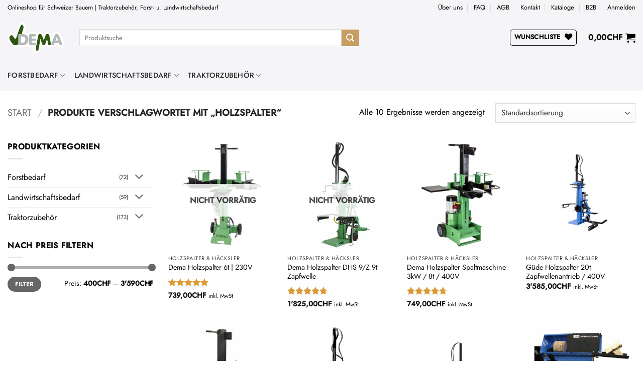

--- FILE ---
content_type: text/html; charset=UTF-8
request_url: https://www.dema-landwirtschaft.ch/product-tag/holzspalter/
body_size: 25011
content:
<!DOCTYPE html>
<html lang="de" class="loading-site no-js">
<head>
	<meta charset="UTF-8" />
	<link rel="profile" href="http://gmpg.org/xfn/11" />
	<link rel="pingback" href="https://www.dema-landwirtschaft.ch/xmlrpc.php" />

					<script>document.documentElement.className = document.documentElement.className + ' yes-js js_active js'</script>
			<script>(function(html){html.className = html.className.replace(/\bno-js\b/,'js')})(document.documentElement);</script>
<meta name='robots' content='index, follow, max-image-preview:large, max-snippet:-1, max-video-preview:-1' />
<meta name="viewport" content="width=device-width, initial-scale=1" /><script>window._wca = window._wca || [];</script>

	<!-- This site is optimized with the Yoast SEO plugin v26.8 - https://yoast.com/product/yoast-seo-wordpress/ -->
	<title>Holzspalter Archive | Dema Landwirtschaft</title>
	<link rel="canonical" href="https://www.dema-landwirtschaft.ch/product-tag/holzspalter/" />
	<meta property="og:locale" content="de_DE" />
	<meta property="og:type" content="article" />
	<meta property="og:title" content="Holzspalter Archive | Dema Landwirtschaft" />
	<meta property="og:url" content="https://www.dema-landwirtschaft.ch/product-tag/holzspalter/" />
	<meta property="og:site_name" content="Dema Landwirtschaft" />
	<meta name="twitter:card" content="summary_large_image" />
	<script type="application/ld+json" class="yoast-schema-graph">{"@context":"https://schema.org","@graph":[{"@type":"CollectionPage","@id":"https://www.dema-landwirtschaft.ch/product-tag/holzspalter/","url":"https://www.dema-landwirtschaft.ch/product-tag/holzspalter/","name":"Holzspalter Archive | Dema Landwirtschaft","isPartOf":{"@id":"https://www.dema-landwirtschaft.ch/#website"},"primaryImageOfPage":{"@id":"https://www.dema-landwirtschaft.ch/product-tag/holzspalter/#primaryimage"},"image":{"@id":"https://www.dema-landwirtschaft.ch/product-tag/holzspalter/#primaryimage"},"thumbnailUrl":"https://www.dema-landwirtschaft.ch/wp-content/uploads/2018/11/Holzspalter-6.png","breadcrumb":{"@id":"https://www.dema-landwirtschaft.ch/product-tag/holzspalter/#breadcrumb"},"inLanguage":"de"},{"@type":"ImageObject","inLanguage":"de","@id":"https://www.dema-landwirtschaft.ch/product-tag/holzspalter/#primaryimage","url":"https://www.dema-landwirtschaft.ch/wp-content/uploads/2018/11/Holzspalter-6.png","contentUrl":"https://www.dema-landwirtschaft.ch/wp-content/uploads/2018/11/Holzspalter-6.png","width":1557,"height":1561},{"@type":"BreadcrumbList","@id":"https://www.dema-landwirtschaft.ch/product-tag/holzspalter/#breadcrumb","itemListElement":[{"@type":"ListItem","position":1,"name":"Startseite","item":"https://www.dema-landwirtschaft.ch/"},{"@type":"ListItem","position":2,"name":"Holzspalter"}]},{"@type":"WebSite","@id":"https://www.dema-landwirtschaft.ch/#website","url":"https://www.dema-landwirtschaft.ch/","name":"Dema Landwirtschaft","description":"Onlineshop für Schweizer Bauern Traktorzubehör, Forst- Landwirtschaftsbedarf","publisher":{"@id":"https://www.dema-landwirtschaft.ch/#organization"},"potentialAction":[{"@type":"SearchAction","target":{"@type":"EntryPoint","urlTemplate":"https://www.dema-landwirtschaft.ch/?s={search_term_string}"},"query-input":{"@type":"PropertyValueSpecification","valueRequired":true,"valueName":"search_term_string"}}],"inLanguage":"de"},{"@type":"Organization","@id":"https://www.dema-landwirtschaft.ch/#organization","name":"Dema Landwirtschaft","url":"https://www.dema-landwirtschaft.ch/","logo":{"@type":"ImageObject","inLanguage":"de","@id":"https://www.dema-landwirtschaft.ch/#/schema/logo/image/","url":"https://www.dema-landwirtschaft.ch/wp-content/uploads/2022/01/dema_landwirtschaft_logo.png","contentUrl":"https://www.dema-landwirtschaft.ch/wp-content/uploads/2022/01/dema_landwirtschaft_logo.png","width":718,"height":384,"caption":"Dema Landwirtschaft"},"image":{"@id":"https://www.dema-landwirtschaft.ch/#/schema/logo/image/"}}]}</script>
	<!-- / Yoast SEO plugin. -->


<link rel='dns-prefetch' href='//stats.wp.com' />
<link rel='dns-prefetch' href='//v0.wordpress.com' />
<link rel='dns-prefetch' href='//www.googletagmanager.com' />
<link rel='prefetch' href='https://www.dema-landwirtschaft.ch/wp-content/themes/flatsome/assets/js/flatsome.js?ver=e2eddd6c228105dac048' />
<link rel='prefetch' href='https://www.dema-landwirtschaft.ch/wp-content/themes/flatsome/assets/js/chunk.slider.js?ver=3.20.4' />
<link rel='prefetch' href='https://www.dema-landwirtschaft.ch/wp-content/themes/flatsome/assets/js/chunk.popups.js?ver=3.20.4' />
<link rel='prefetch' href='https://www.dema-landwirtschaft.ch/wp-content/themes/flatsome/assets/js/chunk.tooltips.js?ver=3.20.4' />
<link rel='prefetch' href='https://www.dema-landwirtschaft.ch/wp-content/themes/flatsome/assets/js/woocommerce.js?ver=1c9be63d628ff7c3ff4c' />
<link rel="alternate" type="application/rss+xml" title="Dema Landwirtschaft &raquo; Feed" href="https://www.dema-landwirtschaft.ch/feed/" />
<link rel="alternate" type="application/rss+xml" title="Dema Landwirtschaft &raquo; Kommentar-Feed" href="https://www.dema-landwirtschaft.ch/comments/feed/" />
<link rel="alternate" type="application/rss+xml" title="Dema Landwirtschaft &raquo; Holzspalter Schlagwort Feed" href="https://www.dema-landwirtschaft.ch/product-tag/holzspalter/feed/" />
<style id='wp-img-auto-sizes-contain-inline-css' type='text/css'>
img:is([sizes=auto i],[sizes^="auto," i]){contain-intrinsic-size:3000px 1500px}
/*# sourceURL=wp-img-auto-sizes-contain-inline-css */
</style>
<style id='wp-emoji-styles-inline-css' type='text/css'>

	img.wp-smiley, img.emoji {
		display: inline !important;
		border: none !important;
		box-shadow: none !important;
		height: 1em !important;
		width: 1em !important;
		margin: 0 0.07em !important;
		vertical-align: -0.1em !important;
		background: none !important;
		padding: 0 !important;
	}
/*# sourceURL=wp-emoji-styles-inline-css */
</style>
<style id='wp-block-library-inline-css' type='text/css'>
:root{--wp-block-synced-color:#7a00df;--wp-block-synced-color--rgb:122,0,223;--wp-bound-block-color:var(--wp-block-synced-color);--wp-editor-canvas-background:#ddd;--wp-admin-theme-color:#007cba;--wp-admin-theme-color--rgb:0,124,186;--wp-admin-theme-color-darker-10:#006ba1;--wp-admin-theme-color-darker-10--rgb:0,107,160.5;--wp-admin-theme-color-darker-20:#005a87;--wp-admin-theme-color-darker-20--rgb:0,90,135;--wp-admin-border-width-focus:2px}@media (min-resolution:192dpi){:root{--wp-admin-border-width-focus:1.5px}}.wp-element-button{cursor:pointer}:root .has-very-light-gray-background-color{background-color:#eee}:root .has-very-dark-gray-background-color{background-color:#313131}:root .has-very-light-gray-color{color:#eee}:root .has-very-dark-gray-color{color:#313131}:root .has-vivid-green-cyan-to-vivid-cyan-blue-gradient-background{background:linear-gradient(135deg,#00d084,#0693e3)}:root .has-purple-crush-gradient-background{background:linear-gradient(135deg,#34e2e4,#4721fb 50%,#ab1dfe)}:root .has-hazy-dawn-gradient-background{background:linear-gradient(135deg,#faaca8,#dad0ec)}:root .has-subdued-olive-gradient-background{background:linear-gradient(135deg,#fafae1,#67a671)}:root .has-atomic-cream-gradient-background{background:linear-gradient(135deg,#fdd79a,#004a59)}:root .has-nightshade-gradient-background{background:linear-gradient(135deg,#330968,#31cdcf)}:root .has-midnight-gradient-background{background:linear-gradient(135deg,#020381,#2874fc)}:root{--wp--preset--font-size--normal:16px;--wp--preset--font-size--huge:42px}.has-regular-font-size{font-size:1em}.has-larger-font-size{font-size:2.625em}.has-normal-font-size{font-size:var(--wp--preset--font-size--normal)}.has-huge-font-size{font-size:var(--wp--preset--font-size--huge)}.has-text-align-center{text-align:center}.has-text-align-left{text-align:left}.has-text-align-right{text-align:right}.has-fit-text{white-space:nowrap!important}#end-resizable-editor-section{display:none}.aligncenter{clear:both}.items-justified-left{justify-content:flex-start}.items-justified-center{justify-content:center}.items-justified-right{justify-content:flex-end}.items-justified-space-between{justify-content:space-between}.screen-reader-text{border:0;clip-path:inset(50%);height:1px;margin:-1px;overflow:hidden;padding:0;position:absolute;width:1px;word-wrap:normal!important}.screen-reader-text:focus{background-color:#ddd;clip-path:none;color:#444;display:block;font-size:1em;height:auto;left:5px;line-height:normal;padding:15px 23px 14px;text-decoration:none;top:5px;width:auto;z-index:100000}html :where(.has-border-color){border-style:solid}html :where([style*=border-top-color]){border-top-style:solid}html :where([style*=border-right-color]){border-right-style:solid}html :where([style*=border-bottom-color]){border-bottom-style:solid}html :where([style*=border-left-color]){border-left-style:solid}html :where([style*=border-width]){border-style:solid}html :where([style*=border-top-width]){border-top-style:solid}html :where([style*=border-right-width]){border-right-style:solid}html :where([style*=border-bottom-width]){border-bottom-style:solid}html :where([style*=border-left-width]){border-left-style:solid}html :where(img[class*=wp-image-]){height:auto;max-width:100%}:where(figure){margin:0 0 1em}html :where(.is-position-sticky){--wp-admin--admin-bar--position-offset:var(--wp-admin--admin-bar--height,0px)}@media screen and (max-width:600px){html :where(.is-position-sticky){--wp-admin--admin-bar--position-offset:0px}}

/*# sourceURL=wp-block-library-inline-css */
</style><link rel='stylesheet' id='wc-blocks-style-css' href='https://www.dema-landwirtschaft.ch/wp-content/plugins/woocommerce/assets/client/blocks/wc-blocks.css?ver=wc-10.4.3' type='text/css' media='all' />
<link rel='stylesheet' id='jquery-selectBox-css' href='https://www.dema-landwirtschaft.ch/wp-content/plugins/yith-woocommerce-wishlist/assets/css/jquery.selectBox.css?ver=1.2.0' type='text/css' media='all' />
<link rel='stylesheet' id='woocommerce_prettyPhoto_css-css' href='//www.dema-landwirtschaft.ch/wp-content/plugins/woocommerce/assets/css/prettyPhoto.css?ver=3.1.6' type='text/css' media='all' />
<link rel='stylesheet' id='yith-wcwl-main-css' href='https://www.dema-landwirtschaft.ch/wp-content/plugins/yith-woocommerce-wishlist/assets/css/style.css?ver=4.11.0' type='text/css' media='all' />
<style id='yith-wcwl-main-inline-css' type='text/css'>
 :root { --rounded-corners-radius: 16px; --add-to-cart-rounded-corners-radius: 16px; --feedback-duration: 3s } 
 :root { --rounded-corners-radius: 16px; --add-to-cart-rounded-corners-radius: 16px; --feedback-duration: 3s } 
 :root { --rounded-corners-radius: 16px; --add-to-cart-rounded-corners-radius: 16px; --feedback-duration: 3s } 
 :root { --rounded-corners-radius: 16px; --add-to-cart-rounded-corners-radius: 16px; --feedback-duration: 3s } 
 :root { --rounded-corners-radius: 16px; --add-to-cart-rounded-corners-radius: 16px; --feedback-duration: 3s } 
 :root { --rounded-corners-radius: 16px; --add-to-cart-rounded-corners-radius: 16px; --feedback-duration: 3s } 
 :root { --rounded-corners-radius: 16px; --add-to-cart-rounded-corners-radius: 16px; --feedback-duration: 3s } 
 :root { --rounded-corners-radius: 16px; --add-to-cart-rounded-corners-radius: 16px; --feedback-duration: 3s } 
 :root { --rounded-corners-radius: 16px; --add-to-cart-rounded-corners-radius: 16px; --feedback-duration: 3s } 
 :root { --rounded-corners-radius: 16px; --add-to-cart-rounded-corners-radius: 16px; --feedback-duration: 3s } 
/*# sourceURL=yith-wcwl-main-inline-css */
</style>
<style id='global-styles-inline-css' type='text/css'>
:root{--wp--preset--aspect-ratio--square: 1;--wp--preset--aspect-ratio--4-3: 4/3;--wp--preset--aspect-ratio--3-4: 3/4;--wp--preset--aspect-ratio--3-2: 3/2;--wp--preset--aspect-ratio--2-3: 2/3;--wp--preset--aspect-ratio--16-9: 16/9;--wp--preset--aspect-ratio--9-16: 9/16;--wp--preset--color--black: #000000;--wp--preset--color--cyan-bluish-gray: #abb8c3;--wp--preset--color--white: #ffffff;--wp--preset--color--pale-pink: #f78da7;--wp--preset--color--vivid-red: #cf2e2e;--wp--preset--color--luminous-vivid-orange: #ff6900;--wp--preset--color--luminous-vivid-amber: #fcb900;--wp--preset--color--light-green-cyan: #7bdcb5;--wp--preset--color--vivid-green-cyan: #00d084;--wp--preset--color--pale-cyan-blue: #8ed1fc;--wp--preset--color--vivid-cyan-blue: #0693e3;--wp--preset--color--vivid-purple: #9b51e0;--wp--preset--color--primary: #2d560f;--wp--preset--color--secondary: #c79d61;--wp--preset--color--success: #627D47;--wp--preset--color--alert: #b20000;--wp--preset--gradient--vivid-cyan-blue-to-vivid-purple: linear-gradient(135deg,rgb(6,147,227) 0%,rgb(155,81,224) 100%);--wp--preset--gradient--light-green-cyan-to-vivid-green-cyan: linear-gradient(135deg,rgb(122,220,180) 0%,rgb(0,208,130) 100%);--wp--preset--gradient--luminous-vivid-amber-to-luminous-vivid-orange: linear-gradient(135deg,rgb(252,185,0) 0%,rgb(255,105,0) 100%);--wp--preset--gradient--luminous-vivid-orange-to-vivid-red: linear-gradient(135deg,rgb(255,105,0) 0%,rgb(207,46,46) 100%);--wp--preset--gradient--very-light-gray-to-cyan-bluish-gray: linear-gradient(135deg,rgb(238,238,238) 0%,rgb(169,184,195) 100%);--wp--preset--gradient--cool-to-warm-spectrum: linear-gradient(135deg,rgb(74,234,220) 0%,rgb(151,120,209) 20%,rgb(207,42,186) 40%,rgb(238,44,130) 60%,rgb(251,105,98) 80%,rgb(254,248,76) 100%);--wp--preset--gradient--blush-light-purple: linear-gradient(135deg,rgb(255,206,236) 0%,rgb(152,150,240) 100%);--wp--preset--gradient--blush-bordeaux: linear-gradient(135deg,rgb(254,205,165) 0%,rgb(254,45,45) 50%,rgb(107,0,62) 100%);--wp--preset--gradient--luminous-dusk: linear-gradient(135deg,rgb(255,203,112) 0%,rgb(199,81,192) 50%,rgb(65,88,208) 100%);--wp--preset--gradient--pale-ocean: linear-gradient(135deg,rgb(255,245,203) 0%,rgb(182,227,212) 50%,rgb(51,167,181) 100%);--wp--preset--gradient--electric-grass: linear-gradient(135deg,rgb(202,248,128) 0%,rgb(113,206,126) 100%);--wp--preset--gradient--midnight: linear-gradient(135deg,rgb(2,3,129) 0%,rgb(40,116,252) 100%);--wp--preset--font-size--small: 13px;--wp--preset--font-size--medium: 20px;--wp--preset--font-size--large: 36px;--wp--preset--font-size--x-large: 42px;--wp--preset--spacing--20: 0.44rem;--wp--preset--spacing--30: 0.67rem;--wp--preset--spacing--40: 1rem;--wp--preset--spacing--50: 1.5rem;--wp--preset--spacing--60: 2.25rem;--wp--preset--spacing--70: 3.38rem;--wp--preset--spacing--80: 5.06rem;--wp--preset--shadow--natural: 6px 6px 9px rgba(0, 0, 0, 0.2);--wp--preset--shadow--deep: 12px 12px 50px rgba(0, 0, 0, 0.4);--wp--preset--shadow--sharp: 6px 6px 0px rgba(0, 0, 0, 0.2);--wp--preset--shadow--outlined: 6px 6px 0px -3px rgb(255, 255, 255), 6px 6px rgb(0, 0, 0);--wp--preset--shadow--crisp: 6px 6px 0px rgb(0, 0, 0);}:where(body) { margin: 0; }.wp-site-blocks > .alignleft { float: left; margin-right: 2em; }.wp-site-blocks > .alignright { float: right; margin-left: 2em; }.wp-site-blocks > .aligncenter { justify-content: center; margin-left: auto; margin-right: auto; }:where(.is-layout-flex){gap: 0.5em;}:where(.is-layout-grid){gap: 0.5em;}.is-layout-flow > .alignleft{float: left;margin-inline-start: 0;margin-inline-end: 2em;}.is-layout-flow > .alignright{float: right;margin-inline-start: 2em;margin-inline-end: 0;}.is-layout-flow > .aligncenter{margin-left: auto !important;margin-right: auto !important;}.is-layout-constrained > .alignleft{float: left;margin-inline-start: 0;margin-inline-end: 2em;}.is-layout-constrained > .alignright{float: right;margin-inline-start: 2em;margin-inline-end: 0;}.is-layout-constrained > .aligncenter{margin-left: auto !important;margin-right: auto !important;}.is-layout-constrained > :where(:not(.alignleft):not(.alignright):not(.alignfull)){margin-left: auto !important;margin-right: auto !important;}body .is-layout-flex{display: flex;}.is-layout-flex{flex-wrap: wrap;align-items: center;}.is-layout-flex > :is(*, div){margin: 0;}body .is-layout-grid{display: grid;}.is-layout-grid > :is(*, div){margin: 0;}body{padding-top: 0px;padding-right: 0px;padding-bottom: 0px;padding-left: 0px;}a:where(:not(.wp-element-button)){text-decoration: none;}:root :where(.wp-element-button, .wp-block-button__link){background-color: #32373c;border-width: 0;color: #fff;font-family: inherit;font-size: inherit;font-style: inherit;font-weight: inherit;letter-spacing: inherit;line-height: inherit;padding-top: calc(0.667em + 2px);padding-right: calc(1.333em + 2px);padding-bottom: calc(0.667em + 2px);padding-left: calc(1.333em + 2px);text-decoration: none;text-transform: inherit;}.has-black-color{color: var(--wp--preset--color--black) !important;}.has-cyan-bluish-gray-color{color: var(--wp--preset--color--cyan-bluish-gray) !important;}.has-white-color{color: var(--wp--preset--color--white) !important;}.has-pale-pink-color{color: var(--wp--preset--color--pale-pink) !important;}.has-vivid-red-color{color: var(--wp--preset--color--vivid-red) !important;}.has-luminous-vivid-orange-color{color: var(--wp--preset--color--luminous-vivid-orange) !important;}.has-luminous-vivid-amber-color{color: var(--wp--preset--color--luminous-vivid-amber) !important;}.has-light-green-cyan-color{color: var(--wp--preset--color--light-green-cyan) !important;}.has-vivid-green-cyan-color{color: var(--wp--preset--color--vivid-green-cyan) !important;}.has-pale-cyan-blue-color{color: var(--wp--preset--color--pale-cyan-blue) !important;}.has-vivid-cyan-blue-color{color: var(--wp--preset--color--vivid-cyan-blue) !important;}.has-vivid-purple-color{color: var(--wp--preset--color--vivid-purple) !important;}.has-primary-color{color: var(--wp--preset--color--primary) !important;}.has-secondary-color{color: var(--wp--preset--color--secondary) !important;}.has-success-color{color: var(--wp--preset--color--success) !important;}.has-alert-color{color: var(--wp--preset--color--alert) !important;}.has-black-background-color{background-color: var(--wp--preset--color--black) !important;}.has-cyan-bluish-gray-background-color{background-color: var(--wp--preset--color--cyan-bluish-gray) !important;}.has-white-background-color{background-color: var(--wp--preset--color--white) !important;}.has-pale-pink-background-color{background-color: var(--wp--preset--color--pale-pink) !important;}.has-vivid-red-background-color{background-color: var(--wp--preset--color--vivid-red) !important;}.has-luminous-vivid-orange-background-color{background-color: var(--wp--preset--color--luminous-vivid-orange) !important;}.has-luminous-vivid-amber-background-color{background-color: var(--wp--preset--color--luminous-vivid-amber) !important;}.has-light-green-cyan-background-color{background-color: var(--wp--preset--color--light-green-cyan) !important;}.has-vivid-green-cyan-background-color{background-color: var(--wp--preset--color--vivid-green-cyan) !important;}.has-pale-cyan-blue-background-color{background-color: var(--wp--preset--color--pale-cyan-blue) !important;}.has-vivid-cyan-blue-background-color{background-color: var(--wp--preset--color--vivid-cyan-blue) !important;}.has-vivid-purple-background-color{background-color: var(--wp--preset--color--vivid-purple) !important;}.has-primary-background-color{background-color: var(--wp--preset--color--primary) !important;}.has-secondary-background-color{background-color: var(--wp--preset--color--secondary) !important;}.has-success-background-color{background-color: var(--wp--preset--color--success) !important;}.has-alert-background-color{background-color: var(--wp--preset--color--alert) !important;}.has-black-border-color{border-color: var(--wp--preset--color--black) !important;}.has-cyan-bluish-gray-border-color{border-color: var(--wp--preset--color--cyan-bluish-gray) !important;}.has-white-border-color{border-color: var(--wp--preset--color--white) !important;}.has-pale-pink-border-color{border-color: var(--wp--preset--color--pale-pink) !important;}.has-vivid-red-border-color{border-color: var(--wp--preset--color--vivid-red) !important;}.has-luminous-vivid-orange-border-color{border-color: var(--wp--preset--color--luminous-vivid-orange) !important;}.has-luminous-vivid-amber-border-color{border-color: var(--wp--preset--color--luminous-vivid-amber) !important;}.has-light-green-cyan-border-color{border-color: var(--wp--preset--color--light-green-cyan) !important;}.has-vivid-green-cyan-border-color{border-color: var(--wp--preset--color--vivid-green-cyan) !important;}.has-pale-cyan-blue-border-color{border-color: var(--wp--preset--color--pale-cyan-blue) !important;}.has-vivid-cyan-blue-border-color{border-color: var(--wp--preset--color--vivid-cyan-blue) !important;}.has-vivid-purple-border-color{border-color: var(--wp--preset--color--vivid-purple) !important;}.has-primary-border-color{border-color: var(--wp--preset--color--primary) !important;}.has-secondary-border-color{border-color: var(--wp--preset--color--secondary) !important;}.has-success-border-color{border-color: var(--wp--preset--color--success) !important;}.has-alert-border-color{border-color: var(--wp--preset--color--alert) !important;}.has-vivid-cyan-blue-to-vivid-purple-gradient-background{background: var(--wp--preset--gradient--vivid-cyan-blue-to-vivid-purple) !important;}.has-light-green-cyan-to-vivid-green-cyan-gradient-background{background: var(--wp--preset--gradient--light-green-cyan-to-vivid-green-cyan) !important;}.has-luminous-vivid-amber-to-luminous-vivid-orange-gradient-background{background: var(--wp--preset--gradient--luminous-vivid-amber-to-luminous-vivid-orange) !important;}.has-luminous-vivid-orange-to-vivid-red-gradient-background{background: var(--wp--preset--gradient--luminous-vivid-orange-to-vivid-red) !important;}.has-very-light-gray-to-cyan-bluish-gray-gradient-background{background: var(--wp--preset--gradient--very-light-gray-to-cyan-bluish-gray) !important;}.has-cool-to-warm-spectrum-gradient-background{background: var(--wp--preset--gradient--cool-to-warm-spectrum) !important;}.has-blush-light-purple-gradient-background{background: var(--wp--preset--gradient--blush-light-purple) !important;}.has-blush-bordeaux-gradient-background{background: var(--wp--preset--gradient--blush-bordeaux) !important;}.has-luminous-dusk-gradient-background{background: var(--wp--preset--gradient--luminous-dusk) !important;}.has-pale-ocean-gradient-background{background: var(--wp--preset--gradient--pale-ocean) !important;}.has-electric-grass-gradient-background{background: var(--wp--preset--gradient--electric-grass) !important;}.has-midnight-gradient-background{background: var(--wp--preset--gradient--midnight) !important;}.has-small-font-size{font-size: var(--wp--preset--font-size--small) !important;}.has-medium-font-size{font-size: var(--wp--preset--font-size--medium) !important;}.has-large-font-size{font-size: var(--wp--preset--font-size--large) !important;}.has-x-large-font-size{font-size: var(--wp--preset--font-size--x-large) !important;}
/*# sourceURL=global-styles-inline-css */
</style>

<style id='woocommerce-inline-inline-css' type='text/css'>
.woocommerce form .form-row .required { visibility: visible; }
/*# sourceURL=woocommerce-inline-inline-css */
</style>
<link rel='stylesheet' id='flatsome-woocommerce-wishlist-css' href='https://www.dema-landwirtschaft.ch/wp-content/themes/flatsome/inc/integrations/wc-yith-wishlist/wishlist.css?ver=3.20.4' type='text/css' media='all' />
<link rel='stylesheet' id='flatsome-main-css' href='https://www.dema-landwirtschaft.ch/wp-content/themes/flatsome/assets/css/flatsome.css?ver=3.20.4' type='text/css' media='all' />
<style id='flatsome-main-inline-css' type='text/css'>
@font-face {
				font-family: "fl-icons";
				font-display: block;
				src: url(https://www.dema-landwirtschaft.ch/wp-content/themes/flatsome/assets/css/icons/fl-icons.eot?v=3.20.4);
				src:
					url(https://www.dema-landwirtschaft.ch/wp-content/themes/flatsome/assets/css/icons/fl-icons.eot#iefix?v=3.20.4) format("embedded-opentype"),
					url(https://www.dema-landwirtschaft.ch/wp-content/themes/flatsome/assets/css/icons/fl-icons.woff2?v=3.20.4) format("woff2"),
					url(https://www.dema-landwirtschaft.ch/wp-content/themes/flatsome/assets/css/icons/fl-icons.ttf?v=3.20.4) format("truetype"),
					url(https://www.dema-landwirtschaft.ch/wp-content/themes/flatsome/assets/css/icons/fl-icons.woff?v=3.20.4) format("woff"),
					url(https://www.dema-landwirtschaft.ch/wp-content/themes/flatsome/assets/css/icons/fl-icons.svg?v=3.20.4#fl-icons) format("svg");
			}
/*# sourceURL=flatsome-main-inline-css */
</style>
<link rel='stylesheet' id='flatsome-shop-css' href='https://www.dema-landwirtschaft.ch/wp-content/themes/flatsome/assets/css/flatsome-shop.css?ver=3.20.4' type='text/css' media='all' />
<link rel='stylesheet' id='flatsome-style-css' href='https://www.dema-landwirtschaft.ch/wp-content/themes/flatsome-child/style.css?ver=3.0' type='text/css' media='all' />
<script type="text/javascript" src="https://www.dema-landwirtschaft.ch/wp-includes/js/jquery/jquery.min.js?ver=3.7.1" id="jquery-core-js"></script>
<script type="text/javascript" src="https://www.dema-landwirtschaft.ch/wp-includes/js/jquery/jquery-migrate.min.js?ver=3.4.1" id="jquery-migrate-js"></script>
<script type="text/javascript" src="https://www.dema-landwirtschaft.ch/wp-content/plugins/woocommerce/assets/js/jquery-blockui/jquery.blockUI.min.js?ver=2.7.0-wc.10.4.3" id="wc-jquery-blockui-js" data-wp-strategy="defer"></script>
<script type="text/javascript" id="wc-add-to-cart-js-extra">
/* <![CDATA[ */
var wc_add_to_cart_params = {"ajax_url":"/wp-admin/admin-ajax.php","wc_ajax_url":"/?wc-ajax=%%endpoint%%","i18n_view_cart":"Warenkorb anzeigen","cart_url":"https://www.dema-landwirtschaft.ch/cart/","is_cart":"","cart_redirect_after_add":"no"};
//# sourceURL=wc-add-to-cart-js-extra
/* ]]> */
</script>
<script type="text/javascript" src="https://www.dema-landwirtschaft.ch/wp-content/plugins/woocommerce/assets/js/frontend/add-to-cart.min.js?ver=10.4.3" id="wc-add-to-cart-js" defer="defer" data-wp-strategy="defer"></script>
<script type="text/javascript" src="https://www.dema-landwirtschaft.ch/wp-content/plugins/woocommerce/assets/js/js-cookie/js.cookie.min.js?ver=2.1.4-wc.10.4.3" id="wc-js-cookie-js" data-wp-strategy="defer"></script>
<script type="text/javascript" src="https://stats.wp.com/s-202604.js" id="woocommerce-analytics-js" defer="defer" data-wp-strategy="defer"></script>
<link rel="https://api.w.org/" href="https://www.dema-landwirtschaft.ch/wp-json/" /><link rel="alternate" title="JSON" type="application/json" href="https://www.dema-landwirtschaft.ch/wp-json/wp/v2/product_tag/3202" /><link rel="EditURI" type="application/rsd+xml" title="RSD" href="https://www.dema-landwirtschaft.ch/xmlrpc.php?rsd" />
<meta name="generator" content="WordPress 6.9" />
<meta name="generator" content="WooCommerce 10.4.3" />
<meta name="generator" content="Site Kit by Google 1.170.0" />
<!-- This website runs the Product Feed PRO for WooCommerce by AdTribes.io plugin - version woocommercesea_option_installed_version -->
	<style>img#wpstats{display:none}</style>
		<!-- Google site verification - Google for WooCommerce -->
<meta name="google-site-verification" content="UgJTz2D16NrL0lzfWePWP02eEj7iIsrItdDtxIGdRRw" />
	<noscript><style>.woocommerce-product-gallery{ opacity: 1 !important; }</style></noscript>
	
<!-- Von Site Kit hinzugefügtes Google-Tag-Manager-Snippet -->
<script type="text/javascript">
/* <![CDATA[ */

			( function( w, d, s, l, i ) {
				w[l] = w[l] || [];
				w[l].push( {'gtm.start': new Date().getTime(), event: 'gtm.js'} );
				var f = d.getElementsByTagName( s )[0],
					j = d.createElement( s ), dl = l != 'dataLayer' ? '&l=' + l : '';
				j.async = true;
				j.src = 'https://www.googletagmanager.com/gtm.js?id=' + i + dl;
				f.parentNode.insertBefore( j, f );
			} )( window, document, 'script', 'dataLayer', 'GTM-KLRCHV6' );
			
/* ]]> */
</script>

<!-- Ende des von Site Kit hinzugefügten Google-Tag-Manager-Snippets -->
<link rel="icon" href="https://www.dema-landwirtschaft.ch/wp-content/uploads/2018/10/cropped-dema-landwirtschaft-favicon-32x32.jpg" sizes="32x32" />
<link rel="icon" href="https://www.dema-landwirtschaft.ch/wp-content/uploads/2018/10/cropped-dema-landwirtschaft-favicon-192x192.jpg" sizes="192x192" />
<link rel="apple-touch-icon" href="https://www.dema-landwirtschaft.ch/wp-content/uploads/2018/10/cropped-dema-landwirtschaft-favicon-180x180.jpg" />
<meta name="msapplication-TileImage" content="https://www.dema-landwirtschaft.ch/wp-content/uploads/2018/10/cropped-dema-landwirtschaft-favicon-270x270.jpg" />
<style id="custom-css" type="text/css">:root {--primary-color: #2d560f;--fs-color-primary: #2d560f;--fs-color-secondary: #c79d61;--fs-color-success: #627D47;--fs-color-alert: #b20000;--fs-color-base: #000000;--fs-experimental-link-color: #000000;--fs-experimental-link-color-hover: #6bc02e;}.tooltipster-base {--tooltip-color: #fff;--tooltip-bg-color: #000;}.off-canvas-right .mfp-content, .off-canvas-left .mfp-content {--drawer-width: 300px;}.off-canvas .mfp-content.off-canvas-cart {--drawer-width: 360px;}html{background-color:#ffffff!important;}.container-width, .full-width .ubermenu-nav, .container, .row{max-width: 1370px}.row.row-collapse{max-width: 1340px}.row.row-small{max-width: 1362.5px}.row.row-large{max-width: 1400px}.sticky-add-to-cart--active, #wrapper,#main,#main.dark{background-color: #ffffff}.header-main{height: 90px}#logo img{max-height: 90px}#logo{width:113px;}.header-bottom{min-height: 19px}.header-top{min-height: 20px}.transparent .header-main{height: 30px}.transparent #logo img{max-height: 30px}.has-transparent + .page-title:first-of-type,.has-transparent + #main > .page-title,.has-transparent + #main > div > .page-title,.has-transparent + #main .page-header-wrapper:first-of-type .page-title{padding-top: 110px;}.header.show-on-scroll,.stuck .header-main{height:106px!important}.stuck #logo img{max-height: 106px!important}.search-form{ width: 65%;}.header-bg-color {background-color: #f5f5f7}.header-bottom {background-color: #f5f5f7}.header-main .nav > li > a{line-height: 18px }.stuck .header-main .nav > li > a{line-height: 50px }.header-bottom-nav > li > a{line-height: 41px }@media (max-width: 549px) {.header-main{height: 72px}#logo img{max-height: 72px}}.main-menu-overlay{background-color: #000000}.nav-dropdown{border-radius:15px}.nav-dropdown{font-size:100%}.header-top{background-color:#f5f5f7!important;}h1,h2,h3,h4,h5,h6,.heading-font{color: #444b4c;}body{font-size: 100%;}@media screen and (max-width: 549px){body{font-size: 100%;}}body{font-family: Jost, sans-serif;}body {font-weight: 400;font-style: normal;}.nav > li > a {font-family: Jost, sans-serif;}.mobile-sidebar-levels-2 .nav > li > ul > li > a {font-family: Jost, sans-serif;}.nav > li > a,.mobile-sidebar-levels-2 .nav > li > ul > li > a {font-weight: 500;font-style: normal;}h1,h2,h3,h4,h5,h6,.heading-font, .off-canvas-center .nav-sidebar.nav-vertical > li > a{font-family: Jost, sans-serif;}h1,h2,h3,h4,h5,h6,.heading-font,.banner h1,.banner h2 {font-weight: 400;font-style: normal;}.alt-font{font-family: Jost, sans-serif;}.alt-font {font-weight: 500!important;font-style: normal!important;}.header:not(.transparent) .top-bar-nav > li > a {color: #000000;}.header:not(.transparent) .top-bar-nav.nav > li > a:hover,.header:not(.transparent) .top-bar-nav.nav > li.active > a,.header:not(.transparent) .top-bar-nav.nav > li.current > a,.header:not(.transparent) .top-bar-nav.nav > li > a.active,.header:not(.transparent) .top-bar-nav.nav > li > a.current{color: #000000;}.top-bar-nav.nav-line-bottom > li > a:before,.top-bar-nav.nav-line-grow > li > a:before,.top-bar-nav.nav-line > li > a:before,.top-bar-nav.nav-box > li > a:hover,.top-bar-nav.nav-box > li.active > a,.top-bar-nav.nav-pills > li > a:hover,.top-bar-nav.nav-pills > li.active > a{color:#FFF!important;background-color: #000000;}.header:not(.transparent) .header-nav-main.nav > li > a {color: #000000;}.header:not(.transparent) .header-nav-main.nav > li > a:hover,.header:not(.transparent) .header-nav-main.nav > li.active > a,.header:not(.transparent) .header-nav-main.nav > li.current > a,.header:not(.transparent) .header-nav-main.nav > li > a.active,.header:not(.transparent) .header-nav-main.nav > li > a.current{color: #000000;}.header-nav-main.nav-line-bottom > li > a:before,.header-nav-main.nav-line-grow > li > a:before,.header-nav-main.nav-line > li > a:before,.header-nav-main.nav-box > li > a:hover,.header-nav-main.nav-box > li.active > a,.header-nav-main.nav-pills > li > a:hover,.header-nav-main.nav-pills > li.active > a{color:#FFF!important;background-color: #000000;}.header:not(.transparent) .header-bottom-nav.nav > li > a{color: #272729;}.widget:where(:not(.widget_shopping_cart)) a{color: #000000;}.widget:where(:not(.widget_shopping_cart)) a:hover{color: #6bc02e;}.widget .tagcloud a:hover{border-color: #6bc02e; background-color: #6bc02e;}.current .breadcrumb-step, [data-icon-label]:after, .button#place_order,.button.checkout,.checkout-button,.single_add_to_cart_button.button, .sticky-add-to-cart-select-options-button{background-color: #c79d61!important }.has-equal-box-heights .box-image {padding-top: 100%;}.badge-inner.on-sale{background-color: #dd3333}.badge-inner.new-bubble{background-color: #64df26}.star-rating span:before,.star-rating:before, .woocommerce-page .star-rating:before, .stars a:hover:after, .stars a.active:after{color: #dd9933}@media screen and (min-width: 550px){.products .box-vertical .box-image{min-width: 600px!important;width: 600px!important;}}.header-main .social-icons,.header-main .cart-icon strong,.header-main .menu-title,.header-main .header-button > .button.is-outline,.header-main .nav > li > a > i:not(.icon-angle-down){color: #000000!important;}.header-main .header-button > .button.is-outline,.header-main .cart-icon strong:after,.header-main .cart-icon strong{border-color: #000000!important;}.header-main .header-button > .button:not(.is-outline){background-color: #000000!important;}.header-main .current-dropdown .cart-icon strong,.header-main .header-button > .button:hover,.header-main .header-button > .button:hover i,.header-main .header-button > .button:hover span{color:#FFF!important;}.header-main .menu-title:hover,.header-main .social-icons a:hover,.header-main .header-button > .button.is-outline:hover,.header-main .nav > li > a:hover > i:not(.icon-angle-down){color: #000000!important;}.header-main .current-dropdown .cart-icon strong,.header-main .header-button > .button:hover{background-color: #000000!important;}.header-main .current-dropdown .cart-icon strong:after,.header-main .current-dropdown .cart-icon strong,.header-main .header-button > .button:hover{border-color: #000000!important;}.footer-1{background-color: #ffffff}.footer-2{background-color: #ffffff}.absolute-footer, html{background-color: #f4f4f4}.nav-vertical-fly-out > li + li {border-top-width: 1px; border-top-style: solid;}.label-new.menu-item > a:after{content:"Neu";}.label-hot.menu-item > a:after{content:"Hot";}.label-sale.menu-item > a:after{content:"Aktion";}.label-popular.menu-item > a:after{content:"Beliebt";}</style><style id="kirki-inline-styles">/* cyrillic */
@font-face {
  font-family: 'Jost';
  font-style: normal;
  font-weight: 400;
  font-display: swap;
  src: url(https://www.dema-landwirtschaft.ch/wp-content/fonts/jost/92zatBhPNqw73oDd4iYl.woff2) format('woff2');
  unicode-range: U+0301, U+0400-045F, U+0490-0491, U+04B0-04B1, U+2116;
}
/* latin-ext */
@font-face {
  font-family: 'Jost';
  font-style: normal;
  font-weight: 400;
  font-display: swap;
  src: url(https://www.dema-landwirtschaft.ch/wp-content/fonts/jost/92zatBhPNqw73ord4iYl.woff2) format('woff2');
  unicode-range: U+0100-02BA, U+02BD-02C5, U+02C7-02CC, U+02CE-02D7, U+02DD-02FF, U+0304, U+0308, U+0329, U+1D00-1DBF, U+1E00-1E9F, U+1EF2-1EFF, U+2020, U+20A0-20AB, U+20AD-20C0, U+2113, U+2C60-2C7F, U+A720-A7FF;
}
/* latin */
@font-face {
  font-family: 'Jost';
  font-style: normal;
  font-weight: 400;
  font-display: swap;
  src: url(https://www.dema-landwirtschaft.ch/wp-content/fonts/jost/92zatBhPNqw73oTd4g.woff2) format('woff2');
  unicode-range: U+0000-00FF, U+0131, U+0152-0153, U+02BB-02BC, U+02C6, U+02DA, U+02DC, U+0304, U+0308, U+0329, U+2000-206F, U+20AC, U+2122, U+2191, U+2193, U+2212, U+2215, U+FEFF, U+FFFD;
}
/* cyrillic */
@font-face {
  font-family: 'Jost';
  font-style: normal;
  font-weight: 500;
  font-display: swap;
  src: url(https://www.dema-landwirtschaft.ch/wp-content/fonts/jost/92zatBhPNqw73oDd4iYl.woff2) format('woff2');
  unicode-range: U+0301, U+0400-045F, U+0490-0491, U+04B0-04B1, U+2116;
}
/* latin-ext */
@font-face {
  font-family: 'Jost';
  font-style: normal;
  font-weight: 500;
  font-display: swap;
  src: url(https://www.dema-landwirtschaft.ch/wp-content/fonts/jost/92zatBhPNqw73ord4iYl.woff2) format('woff2');
  unicode-range: U+0100-02BA, U+02BD-02C5, U+02C7-02CC, U+02CE-02D7, U+02DD-02FF, U+0304, U+0308, U+0329, U+1D00-1DBF, U+1E00-1E9F, U+1EF2-1EFF, U+2020, U+20A0-20AB, U+20AD-20C0, U+2113, U+2C60-2C7F, U+A720-A7FF;
}
/* latin */
@font-face {
  font-family: 'Jost';
  font-style: normal;
  font-weight: 500;
  font-display: swap;
  src: url(https://www.dema-landwirtschaft.ch/wp-content/fonts/jost/92zatBhPNqw73oTd4g.woff2) format('woff2');
  unicode-range: U+0000-00FF, U+0131, U+0152-0153, U+02BB-02BC, U+02C6, U+02DA, U+02DC, U+0304, U+0308, U+0329, U+2000-206F, U+20AC, U+2122, U+2191, U+2193, U+2212, U+2215, U+FEFF, U+FFFD;
}</style><link rel='stylesheet' id='wc-stripe-blocks-checkout-style-css' href='https://www.dema-landwirtschaft.ch/wp-content/plugins/woocommerce-gateway-stripe/build/upe-blocks.css?ver=5149cca93b0373758856' type='text/css' media='all' />
</head>

<body class="archive tax-product_tag term-holzspalter term-3202 wp-theme-flatsome wp-child-theme-flatsome-child theme-flatsome woocommerce woocommerce-page woocommerce-no-js full-width box-shadow lightbox nav-dropdown-has-arrow nav-dropdown-has-shadow nav-dropdown-has-border">

		<!-- Von Site Kit hinzugefügtes Google-Tag-Manager-(noscript)-Snippet -->
		<noscript>
			<iframe src="https://www.googletagmanager.com/ns.html?id=GTM-KLRCHV6" height="0" width="0" style="display:none;visibility:hidden"></iframe>
		</noscript>
		<!-- Ende des von Site Kit hinzugefügten Google-Tag-Manager-(noscript)-Snippets -->
		
<a class="skip-link screen-reader-text" href="#main">Zum Inhalt springen</a>

<div id="wrapper">

	
	<header id="header" class="header has-sticky sticky-jump">
		<div class="header-wrapper">
			<div id="top-bar" class="header-top hide-for-sticky">
    <div class="flex-row container">
      <div class="flex-col hide-for-medium flex-left">
          <ul class="nav nav-left medium-nav-center nav-small  nav-divided">
              <li class="html custom html_topbar_left">Onlineshop für Schweizer Bauern  | Traktorzubehör, Forst- u. Landwirtschaftsbedarf</li>          </ul>
      </div>

      <div class="flex-col hide-for-medium flex-center">
          <ul class="nav nav-center nav-small  nav-divided">
                        </ul>
      </div>

      <div class="flex-col hide-for-medium flex-right">
         <ul class="nav top-bar-nav nav-right nav-small  nav-divided">
              <li id="menu-item-15164" class="menu-item menu-item-type-post_type menu-item-object-page menu-item-15164 menu-item-design-default"><a href="https://www.dema-landwirtschaft.ch/ueber-uns/" class="nav-top-link">Über uns</a></li>
<li id="menu-item-24383" class="menu-item menu-item-type-post_type menu-item-object-page menu-item-24383 menu-item-design-default"><a href="https://www.dema-landwirtschaft.ch/faq/" class="nav-top-link">FAQ</a></li>
<li id="menu-item-354" class="menu-item menu-item-type-post_type menu-item-object-page menu-item-privacy-policy menu-item-354 menu-item-design-default"><a rel="privacy-policy" href="https://www.dema-landwirtschaft.ch/agb/" class="nav-top-link">AGB</a></li>
<li id="menu-item-254" class="menu-item menu-item-type-post_type menu-item-object-page menu-item-254 menu-item-design-default"><a href="https://www.dema-landwirtschaft.ch/kontakt/" class="nav-top-link">Kontakt</a></li>
<li id="menu-item-14831" class="menu-item menu-item-type-post_type menu-item-object-page menu-item-14831 menu-item-design-default"><a href="https://www.dema-landwirtschaft.ch/kataloge/" class="nav-top-link">Kataloge</a></li>
<li id="menu-item-22713" class="menu-item menu-item-type-custom menu-item-object-custom menu-item-22713 menu-item-design-default"><a href="https://dema-handel.ch/b2b/" class="nav-top-link">B2B</a></li>

<li class="account-item has-icon">

	<a href="https://www.dema-landwirtschaft.ch/my-account/" class="nav-top-link nav-top-not-logged-in is-small is-small" title="Anmelden" role="button" data-open="#login-form-popup" aria-controls="login-form-popup" aria-expanded="false" aria-haspopup="dialog" data-flatsome-role-button>
					<span>
			Anmelden			</span>
				</a>




</li>
          </ul>
      </div>

            <div class="flex-col show-for-medium flex-grow">
          <ul class="nav nav-center nav-small mobile-nav  nav-divided">
              <li class="html custom html_topbar_left">Onlineshop für Schweizer Bauern  | Traktorzubehör, Forst- u. Landwirtschaftsbedarf</li>          </ul>
      </div>
      
    </div>
</div>
<div id="masthead" class="header-main hide-for-sticky">
      <div class="header-inner flex-row container logo-left medium-logo-center" role="navigation">

          <!-- Logo -->
          <div id="logo" class="flex-col logo">
            
<!-- Header logo -->
<a href="https://www.dema-landwirtschaft.ch/" title="Dema Landwirtschaft - Onlineshop für Schweizer Bauern Traktorzubehör, Forst- Landwirtschaftsbedarf" rel="home">
		<img width="718" height="384" src="https://www.dema-landwirtschaft.ch/wp-content/uploads/2022/01/dema_landwirtschaft_logo.png" class="header_logo header-logo" alt="Dema Landwirtschaft"/><img  width="718" height="384" src="https://www.dema-landwirtschaft.ch/wp-content/uploads/2022/01/dema_landwirtschaft_logo.png" class="header-logo-dark" alt="Dema Landwirtschaft"/></a>
          </div>

          <!-- Mobile Left Elements -->
          <div class="flex-col show-for-medium flex-left">
            <ul class="mobile-nav nav nav-left ">
              <li class="nav-icon has-icon">
	<div class="header-button">		<a href="#" class="icon primary button circle is-small" data-open="#main-menu" data-pos="left" data-bg="main-menu-overlay" data-color="dark" role="button" aria-label="Menü" aria-controls="main-menu" aria-expanded="false" aria-haspopup="dialog" data-flatsome-role-button>
			<i class="icon-menu" aria-hidden="true"></i>					</a>
	 </div> </li>
            </ul>
          </div>

          <!-- Left Elements -->
          <div class="flex-col hide-for-medium flex-left
            flex-grow">
            <ul class="header-nav header-nav-main nav nav-left  nav-line-bottom nav-size-large nav-spacing-large nav-uppercase" >
              <li class="header-search-form search-form html relative has-icon">
	<div class="header-search-form-wrapper">
		<div class="searchform-wrapper ux-search-box relative is-normal"><form role="search" method="get" class="searchform" action="https://www.dema-landwirtschaft.ch/">
	<div class="flex-row relative">
						<div class="flex-col flex-grow">
			<label class="screen-reader-text" for="woocommerce-product-search-field-0">Suche nach:</label>
			<input type="search" id="woocommerce-product-search-field-0" class="search-field mb-0" placeholder="Produktsuche" value="" name="s" />
			<input type="hidden" name="post_type" value="product" />
					</div>
		<div class="flex-col">
			<button type="submit" value="Suchen" class="ux-search-submit submit-button secondary button  icon mb-0" aria-label="Übermitteln">
				<i class="icon-search" aria-hidden="true"></i>			</button>
		</div>
	</div>
	<div class="live-search-results text-left z-top"></div>
</form>
</div>	</div>
</li>
            </ul>
          </div>

          <!-- Right Elements -->
          <div class="flex-col hide-for-medium flex-right">
            <ul class="header-nav header-nav-main nav nav-right  nav-line-bottom nav-size-large nav-spacing-large nav-uppercase">
              <li class="header-wishlist-icon">
	<div class="header-button">		<a href="https://www.dema-landwirtschaft.ch/product/dema-holzspalter-6t-230v/" class="wishlist-link icon button round is-outline is-small" title="Wunschliste">
							<span class="hide-for-medium header-wishlist-title">
				Wunschliste				</span>
						<i class="wishlist-icon icon-heart" aria-hidden="true"></i>		</a>
	</div></li>
<li class="cart-item has-icon">

<a href="https://www.dema-landwirtschaft.ch/cart/" class="header-cart-link nav-top-link is-small off-canvas-toggle" title="Warenkorb" aria-label="Warenkorb anzeigen" aria-expanded="false" aria-haspopup="dialog" role="button" data-open="#cart-popup" data-class="off-canvas-cart" data-pos="right" aria-controls="cart-popup" data-flatsome-role-button>

<span class="header-cart-title">
          <span class="cart-price"><span class="woocommerce-Price-amount amount"><bdi>0,00<span class="woocommerce-Price-currencySymbol">&#67;&#72;&#70;</span></bdi></span></span>
  </span>

    <i class="icon-shopping-cart" aria-hidden="true" data-icon-label="0"></i>  </a>



  <!-- Cart Sidebar Popup -->
  <div id="cart-popup" class="mfp-hide">
  <div class="cart-popup-inner inner-padding cart-popup-inner--sticky">
      <div class="cart-popup-title text-center">
          <span class="heading-font uppercase">Warenkorb</span>
          <div class="is-divider"></div>
      </div>
	  <div class="widget_shopping_cart">
		  <div class="widget_shopping_cart_content">
			  

	<div class="ux-mini-cart-empty flex flex-row-col text-center pt pb">
				<div class="ux-mini-cart-empty-icon">
			<svg aria-hidden="true" xmlns="http://www.w3.org/2000/svg" viewBox="0 0 17 19" style="opacity:.1;height:80px;">
				<path d="M8.5 0C6.7 0 5.3 1.2 5.3 2.7v2H2.1c-.3 0-.6.3-.7.7L0 18.2c0 .4.2.8.6.8h15.7c.4 0 .7-.3.7-.7v-.1L15.6 5.4c0-.3-.3-.6-.7-.6h-3.2v-2c0-1.6-1.4-2.8-3.2-2.8zM6.7 2.7c0-.8.8-1.4 1.8-1.4s1.8.6 1.8 1.4v2H6.7v-2zm7.5 3.4 1.3 11.5h-14L2.8 6.1h2.5v1.4c0 .4.3.7.7.7.4 0 .7-.3.7-.7V6.1h3.5v1.4c0 .4.3.7.7.7s.7-.3.7-.7V6.1h2.6z" fill-rule="evenodd" clip-rule="evenodd" fill="currentColor"></path>
			</svg>
		</div>
				<p class="woocommerce-mini-cart__empty-message empty">Es befinden sich keine Produkte im Warenkorb.</p>
					<p class="return-to-shop">
				<a class="button primary wc-backward" href="https://www.dema-landwirtschaft.ch/shop/">
					Zurück zum Shop				</a>
			</p>
				</div>


		  </div>
	  </div>
              </div>
  </div>

</li>
            </ul>
          </div>

          <!-- Mobile Right Elements -->
          <div class="flex-col show-for-medium flex-right">
            <ul class="mobile-nav nav nav-right ">
              <li class="cart-item has-icon">


		<a href="https://www.dema-landwirtschaft.ch/cart/" class="header-cart-link nav-top-link is-small off-canvas-toggle" title="Warenkorb" aria-label="Warenkorb anzeigen" aria-expanded="false" aria-haspopup="dialog" role="button" data-open="#cart-popup" data-class="off-canvas-cart" data-pos="right" aria-controls="cart-popup" data-flatsome-role-button>

  	<i class="icon-shopping-cart" aria-hidden="true" data-icon-label="0"></i>  </a>

</li>
            </ul>
          </div>

      </div>

      </div>
<div id="wide-nav" class="header-bottom wide-nav nav-dark">
    <div class="flex-row container">

                        <div class="flex-col hide-for-medium flex-left">
                <ul class="nav header-nav header-bottom-nav nav-left  nav-line-bottom nav-size-medium nav-spacing-medium nav-uppercase">
                    <li id="menu-item-24987" class="menu-item menu-item-type-taxonomy menu-item-object-product_cat menu-item-has-children menu-item-24987 menu-item-design-default has-dropdown"><a href="https://www.dema-landwirtschaft.ch/product-category/forstbedarf/" class="nav-top-link" aria-expanded="false" aria-haspopup="menu">Forstbedarf<i class="icon-angle-down" aria-hidden="true"></i></a>
<ul class="sub-menu nav-dropdown nav-dropdown-simple dropdown-uppercase">
	<li id="menu-item-14753" class="menu-item menu-item-type-taxonomy menu-item-object-product_cat menu-item-14753"><a href="https://www.dema-landwirtschaft.ch/product-category/forstbedarf/aexte-beile/">Äxte &amp; Beile</a></li>
	<li id="menu-item-14752" class="menu-item menu-item-type-taxonomy menu-item-object-product_cat menu-item-14752"><a href="https://www.dema-landwirtschaft.ch/product-category/forstbedarf/brennholz-aufbewahrung/">Brennholz Aufbewahrung</a></li>
	<li id="menu-item-14755" class="menu-item menu-item-type-taxonomy menu-item-object-product_cat menu-item-14755"><a href="https://www.dema-landwirtschaft.ch/product-category/forstbedarf/lektro-handseilwinden/">Elektro- / Handseilwinden</a></li>
	<li id="menu-item-24328" class="menu-item menu-item-type-taxonomy menu-item-object-product_cat menu-item-24328"><a href="https://www.dema-landwirtschaft.ch/product-category/forstbedarf/holzspalter-haecksler/">Holzspalter &amp; Häcksler</a></li>
	<li id="menu-item-14759" class="menu-item menu-item-type-taxonomy menu-item-object-product_cat menu-item-14759"><a href="https://www.dema-landwirtschaft.ch/product-category/forstbedarf/rundschlingen-ketten/">Rundschlingen &amp; Ketten</a></li>
	<li id="menu-item-14754" class="menu-item menu-item-type-taxonomy menu-item-object-product_cat menu-item-14754"><a href="https://www.dema-landwirtschaft.ch/product-category/forstbedarf/schutzkleidung/">Schutzkleidung</a></li>
</ul>
</li>
<li id="menu-item-14770" class="menu-item menu-item-type-taxonomy menu-item-object-product_cat menu-item-has-children menu-item-14770 menu-item-design-default has-dropdown"><a href="https://www.dema-landwirtschaft.ch/product-category/landwirtschaftsbedarf/" class="nav-top-link" aria-expanded="false" aria-haspopup="menu">Landwirtschaftsbedarf<i class="icon-angle-down" aria-hidden="true"></i></a>
<ul class="sub-menu nav-dropdown nav-dropdown-simple dropdown-uppercase">
	<li id="menu-item-14771" class="menu-item menu-item-type-taxonomy menu-item-object-product_cat menu-item-14771"><a href="https://www.dema-landwirtschaft.ch/product-category/landwirtschaftsbedarf/bodenbearbeitung/">Bodenbearbeitung</a></li>
	<li id="menu-item-14772" class="menu-item menu-item-type-taxonomy menu-item-object-product_cat menu-item-14772"><a href="https://www.dema-landwirtschaft.ch/product-category/landwirtschaftsbedarf/erdbohrer-zaunzubehoer/">Erdbohrer &amp; Zaunzubehör</a></li>
	<li id="menu-item-14773" class="menu-item menu-item-type-taxonomy menu-item-object-product_cat menu-item-14773"><a href="https://www.dema-landwirtschaft.ch/product-category/landwirtschaftsbedarf/reifen/">Reifen</a></li>
	<li id="menu-item-14774" class="menu-item menu-item-type-taxonomy menu-item-object-product_cat menu-item-14774"><a href="https://www.dema-landwirtschaft.ch/product-category/landwirtschaftsbedarf/sonstiges/">Sonstiges</a></li>
	<li id="menu-item-14775" class="menu-item menu-item-type-taxonomy menu-item-object-product_cat menu-item-14775"><a href="https://www.dema-landwirtschaft.ch/product-category/landwirtschaftsbedarf/spindelpressen/">Spindelpressen</a></li>
	<li id="menu-item-14776" class="menu-item menu-item-type-taxonomy menu-item-object-product_cat menu-item-14776"><a href="https://www.dema-landwirtschaft.ch/product-category/landwirtschaftsbedarf/tierhaltung/">Tierhaltung</a></li>
</ul>
</li>
<li id="menu-item-14760" class="menu-item menu-item-type-taxonomy menu-item-object-product_cat menu-item-has-children menu-item-14760 menu-item-design-default has-dropdown"><a href="https://www.dema-landwirtschaft.ch/product-category/traktorzubehoer/" class="nav-top-link" aria-expanded="false" aria-haspopup="menu">Traktorzubehör<i class="icon-angle-down" aria-hidden="true"></i></a>
<ul class="sub-menu nav-dropdown nav-dropdown-simple dropdown-uppercase">
	<li id="menu-item-14761" class="menu-item menu-item-type-taxonomy menu-item-object-product_cat menu-item-14761"><a href="https://www.dema-landwirtschaft.ch/product-category/traktorzubehoer/ackerschienen/">Ackerschienen</a></li>
	<li id="menu-item-14762" class="menu-item menu-item-type-taxonomy menu-item-object-product_cat menu-item-14762"><a href="https://www.dema-landwirtschaft.ch/product-category/traktorzubehoer/anbaugeraete/">Anbaugeräte</a></li>
	<li id="menu-item-14763" class="menu-item menu-item-type-taxonomy menu-item-object-product_cat menu-item-14763"><a href="https://www.dema-landwirtschaft.ch/product-category/traktorzubehoer/bolzen/">Bolzen</a></li>
	<li id="menu-item-14765" class="menu-item menu-item-type-taxonomy menu-item-object-product_cat menu-item-14765"><a href="https://www.dema-landwirtschaft.ch/product-category/traktorzubehoer/gelenk-zapfwellen/">Gelenkwellen / Zapfwellen</a></li>
	<li id="menu-item-14764" class="menu-item menu-item-type-taxonomy menu-item-object-product_cat menu-item-14764"><a href="https://www.dema-landwirtschaft.ch/product-category/traktorzubehoer/heckcontainer/">Heckcontainer</a></li>
	<li id="menu-item-14766" class="menu-item menu-item-type-taxonomy menu-item-object-product_cat menu-item-14766"><a href="https://www.dema-landwirtschaft.ch/product-category/traktorzubehoer/heckschaufel/">Heckschaufel</a></li>
	<li id="menu-item-25512" class="menu-item menu-item-type-taxonomy menu-item-object-product_cat menu-item-25512"><a href="https://www.dema-landwirtschaft.ch/product-category/traktorzubehoer/mulcher/">Mulcher</a></li>
	<li id="menu-item-14767" class="menu-item menu-item-type-taxonomy menu-item-object-product_cat menu-item-14767"><a href="https://www.dema-landwirtschaft.ch/product-category/traktorzubehoer/ober-unterlenker/">Ober-/Unterlenker</a></li>
	<li id="menu-item-14768" class="menu-item menu-item-type-taxonomy menu-item-object-product_cat menu-item-14768"><a href="https://www.dema-landwirtschaft.ch/product-category/traktorzubehoer/rueckspiegel/">Rückspiegel</a></li>
	<li id="menu-item-14769" class="menu-item menu-item-type-taxonomy menu-item-object-product_cat menu-item-14769"><a href="https://www.dema-landwirtschaft.ch/product-category/traktorzubehoer/traktorsitze/">Traktorsitze</a></li>
</ul>
</li>
                </ul>
            </div>
            
            
                        <div class="flex-col hide-for-medium flex-right flex-grow">
              <ul class="nav header-nav header-bottom-nav nav-right  nav-line-bottom nav-size-medium nav-spacing-medium nav-uppercase">
                                 </ul>
            </div>
            
                          <div class="flex-col show-for-medium flex-grow">
                  <ul class="nav header-bottom-nav nav-center mobile-nav  nav-line-bottom nav-size-medium nav-spacing-medium nav-uppercase">
                      <li class="html custom html_top_right_text"><div class="block-search" style="width: 470px;">
    <?php echo do_shortcode( '[aws_search_form]' ); ?>
</div></li><li class="header-search-form search-form html relative has-icon">
	<div class="header-search-form-wrapper">
		<div class="searchform-wrapper ux-search-box relative is-normal"><form role="search" method="get" class="searchform" action="https://www.dema-landwirtschaft.ch/">
	<div class="flex-row relative">
						<div class="flex-col flex-grow">
			<label class="screen-reader-text" for="woocommerce-product-search-field-1">Suche nach:</label>
			<input type="search" id="woocommerce-product-search-field-1" class="search-field mb-0" placeholder="Produktsuche" value="" name="s" />
			<input type="hidden" name="post_type" value="product" />
					</div>
		<div class="flex-col">
			<button type="submit" value="Suchen" class="ux-search-submit submit-button secondary button  icon mb-0" aria-label="Übermitteln">
				<i class="icon-search" aria-hidden="true"></i>			</button>
		</div>
	</div>
	<div class="live-search-results text-left z-top"></div>
</form>
</div>	</div>
</li>
                  </ul>
              </div>
            
    </div>
</div>

<div class="header-bg-container fill"><div class="header-bg-image fill"></div><div class="header-bg-color fill"></div></div>		</div>
	</header>

	<div class="shop-page-title category-page-title page-title ">
	<div class="page-title-inner flex-row  medium-flex-wrap container">
		<div class="flex-col flex-grow medium-text-center">
			<div class="is-large">
	<nav class="woocommerce-breadcrumb breadcrumbs uppercase" aria-label="Breadcrumb"><a href="https://www.dema-landwirtschaft.ch">Start</a> <span class="divider">&#47;</span> Produkte verschlagwortet mit &#8222;Holzspalter&#8220;</nav></div>
<div class="category-filtering category-filter-row show-for-medium">
	<a href="#" data-open="#shop-sidebar" data-pos="left" class="filter-button uppercase plain" role="button" aria-controls="shop-sidebar" aria-expanded="false" aria-haspopup="dialog" data-visible-after="true" data-flatsome-role-button>
		<i class="icon-equalizer" aria-hidden="true"></i>		<strong>Filter</strong>
	</a>
	<div class="inline-block">
			</div>
</div>
		</div>
		<div class="flex-col medium-text-center">
				<p class="woocommerce-result-count hide-for-medium" role="alert" aria-relevant="all" >
		Alle 10 Ergebnisse werden angezeigt	</p>
	<form class="woocommerce-ordering" method="get">
		<select
		name="orderby"
		class="orderby"
					aria-label="Shop-Reihenfolge"
			>
					<option value="menu_order"  selected='selected'>Standardsortierung</option>
					<option value="popularity" >Nach Beliebtheit sortiert</option>
					<option value="rating" >Nach Durchschnittsbewertung sortiert</option>
					<option value="date" >Nach Aktualität sortieren</option>
					<option value="price" >Nach Preis sortieren: aufsteigend</option>
					<option value="price-desc" >Nach Preis sortieren: absteigend</option>
			</select>
	<input type="hidden" name="paged" value="1" />
	</form>
		</div>
	</div>
</div>

	<main id="main" class="">
<div class="row category-page-row">

		<div class="col large-3 hide-for-medium ">
						<div id="shop-sidebar" class="sidebar-inner col-inner">
				<aside id="woocommerce_product_categories-13" class="widget woocommerce widget_product_categories"><span class="widget-title shop-sidebar">Produktkategorien</span><div class="is-divider small"></div><ul class="product-categories"><li class="cat-item cat-item-4529 cat-parent"><a href="https://www.dema-landwirtschaft.ch/product-category/forstbedarf/">Forstbedarf</a> <span class="count">(72)</span><ul class='children'>
<li class="cat-item cat-item-679"><a href="https://www.dema-landwirtschaft.ch/product-category/forstbedarf/aexte-beile/">Äxte &amp; Beile</a> <span class="count">(10)</span></li>
<li class="cat-item cat-item-676"><a href="https://www.dema-landwirtschaft.ch/product-category/forstbedarf/brennholz-aufbewahrung/">Brennholz Aufbewahrung</a> <span class="count">(12)</span></li>
<li class="cat-item cat-item-666"><a href="https://www.dema-landwirtschaft.ch/product-category/forstbedarf/lektro-handseilwinden/">Elektro- / Handseilwinden</a> <span class="count">(12)</span></li>
<li class="cat-item cat-item-3190"><a href="https://www.dema-landwirtschaft.ch/product-category/forstbedarf/holzspalter-haecksler/">Holzspalter &amp; Häcksler</a> <span class="count">(21)</span></li>
<li class="cat-item cat-item-677"><a href="https://www.dema-landwirtschaft.ch/product-category/forstbedarf/rundschlingen-ketten/">Rundschlingen &amp; Ketten</a> <span class="count">(15)</span></li>
<li class="cat-item cat-item-682"><a href="https://www.dema-landwirtschaft.ch/product-category/forstbedarf/schutzkleidung/">Schutzkleidung</a> <span class="count">(2)</span></li>
</ul>
</li>
<li class="cat-item cat-item-684 cat-parent"><a href="https://www.dema-landwirtschaft.ch/product-category/landwirtschaftsbedarf/">Landwirtschaftsbedarf</a> <span class="count">(59)</span><ul class='children'>
<li class="cat-item cat-item-658"><a href="https://www.dema-landwirtschaft.ch/product-category/landwirtschaftsbedarf/bodenbearbeitung/">Bodenbearbeitung</a> <span class="count">(3)</span></li>
<li class="cat-item cat-item-661"><a href="https://www.dema-landwirtschaft.ch/product-category/landwirtschaftsbedarf/erdbohrer-zaunzubehoer/">Erdbohrer &amp; Zaunzubehör</a> <span class="count">(23)</span></li>
<li class="cat-item cat-item-680"><a href="https://www.dema-landwirtschaft.ch/product-category/landwirtschaftsbedarf/reifen/">Reifen</a> <span class="count">(4)</span></li>
<li class="cat-item cat-item-668"><a href="https://www.dema-landwirtschaft.ch/product-category/landwirtschaftsbedarf/sonstiges/">Sonstiges</a> <span class="count">(8)</span></li>
<li class="cat-item cat-item-662"><a href="https://www.dema-landwirtschaft.ch/product-category/landwirtschaftsbedarf/spindelpressen/">Spindelpressen</a> <span class="count">(5)</span></li>
<li class="cat-item cat-item-663"><a href="https://www.dema-landwirtschaft.ch/product-category/landwirtschaftsbedarf/tierhaltung/">Tierhaltung</a> <span class="count">(18)</span></li>
</ul>
</li>
<li class="cat-item cat-item-659 cat-parent"><a href="https://www.dema-landwirtschaft.ch/product-category/traktorzubehoer/">Traktorzubehör</a> <span class="count">(173)</span><ul class='children'>
<li class="cat-item cat-item-665"><a href="https://www.dema-landwirtschaft.ch/product-category/traktorzubehoer/ackerschienen/">Ackerschienen</a> <span class="count">(7)</span></li>
<li class="cat-item cat-item-664"><a href="https://www.dema-landwirtschaft.ch/product-category/traktorzubehoer/anbaugeraete/">Anbaugeräte</a> <span class="count">(44)</span></li>
<li class="cat-item cat-item-678"><a href="https://www.dema-landwirtschaft.ch/product-category/traktorzubehoer/bolzen/">Bolzen</a> <span class="count">(4)</span></li>
<li class="cat-item cat-item-675"><a href="https://www.dema-landwirtschaft.ch/product-category/traktorzubehoer/gelenk-zapfwellen/">Gelenkwellen / Zapfwellen</a> <span class="count">(22)</span></li>
<li class="cat-item cat-item-669"><a href="https://www.dema-landwirtschaft.ch/product-category/traktorzubehoer/heckcontainer/">Heckcontainer</a> <span class="count">(19)</span></li>
<li class="cat-item cat-item-671"><a href="https://www.dema-landwirtschaft.ch/product-category/traktorzubehoer/heckschaufel/">Heckschaufel</a> <span class="count">(7)</span></li>
<li class="cat-item cat-item-4530"><a href="https://www.dema-landwirtschaft.ch/product-category/traktorzubehoer/mulcher/">Mulcher</a> <span class="count">(20)</span></li>
<li class="cat-item cat-item-672"><a href="https://www.dema-landwirtschaft.ch/product-category/traktorzubehoer/ober-unterlenker/">Ober-/Unterlenker</a> <span class="count">(22)</span></li>
<li class="cat-item cat-item-660"><a href="https://www.dema-landwirtschaft.ch/product-category/traktorzubehoer/traktorsitze/">Traktorsitze</a> <span class="count">(23)</span></li>
</ul>
</li>
</ul></aside><aside id="woocommerce_price_filter-9" class="widget woocommerce widget_price_filter"><span class="widget-title shop-sidebar">Nach Preis filtern</span><div class="is-divider small"></div>
<form method="get" action="https://www.dema-landwirtschaft.ch/product-tag/holzspalter/">
	<div class="price_slider_wrapper">
		<div class="price_slider" style="display:none;"></div>
		<div class="price_slider_amount" data-step="10">
			<label class="screen-reader-text" for="min_price">Min. Preis</label>
			<input type="text" id="min_price" name="min_price" value="400" data-min="400" placeholder="Min. Preis" />
			<label class="screen-reader-text" for="max_price">Max. Preis</label>
			<input type="text" id="max_price" name="max_price" value="3590" data-max="3590" placeholder="Max. Preis" />
						<button type="submit" class="button">Filter</button>
			<div class="price_label" style="display:none;">
				Preis: <span class="from"></span> &mdash; <span class="to"></span>
			</div>
						<div class="clear"></div>
		</div>
	</div>
</form>

</aside>			</div>
					</div>

		<div class="col large-9">
		<div class="shop-container">
<div class="woocommerce-notices-wrapper"></div><div class="products row row-small large-columns-4 medium-columns-3 small-columns-2 has-equal-box-heights">
<div class="product-small col has-hover out-of-stock product type-product post-12358 status-publish first outofstock product_cat-holzspalter-haecksler product_tag-brennholzspalter product_tag-holzspalter product_tag-holzspalter-6-tonnen-elektrisch-230v-holzspalter-spalter-brennholz product_tag-spaltmaschine has-post-thumbnail taxable shipping-taxable purchasable product-type-simple">
	<div class="col-inner">
	
<div class="badge-container absolute left top z-1">

</div>
	<div class="product-small box ">
		<div class="box-image">
			<div class="image-fade_in_back">
				<a href="https://www.dema-landwirtschaft.ch/product/dema-holzspalter-6t-230v/">
					<img width="600" height="600" src="https://www.dema-landwirtschaft.ch/wp-content/uploads/2018/11/Holzspalter-6-600x600.png" class="attachment-woocommerce_thumbnail size-woocommerce_thumbnail" alt="Dema Holzspalter 6t | 230V" decoding="async" fetchpriority="high" srcset="https://www.dema-landwirtschaft.ch/wp-content/uploads/2018/11/Holzspalter-6-600x600.png 600w, https://www.dema-landwirtschaft.ch/wp-content/uploads/2018/11/Holzspalter-6-280x280.png 280w, https://www.dema-landwirtschaft.ch/wp-content/uploads/2018/11/Holzspalter-6-399x400.png 399w, https://www.dema-landwirtschaft.ch/wp-content/uploads/2018/11/Holzspalter-6-100x100.png 100w" sizes="(max-width: 600px) 100vw, 600px" /><img width="600" height="600" src="https://www.dema-landwirtschaft.ch/wp-content/uploads/2018/11/Holzspalter-6-2-600x600.png" class="show-on-hover absolute fill hide-for-small back-image" alt="Alternative view of Dema Holzspalter 6t | 230V" aria-hidden="true" decoding="async" srcset="https://www.dema-landwirtschaft.ch/wp-content/uploads/2018/11/Holzspalter-6-2-600x601.png 600w, https://www.dema-landwirtschaft.ch/wp-content/uploads/2018/11/Holzspalter-6-2-280x280.png 280w, https://www.dema-landwirtschaft.ch/wp-content/uploads/2018/11/Holzspalter-6-2-399x400.png 399w, https://www.dema-landwirtschaft.ch/wp-content/uploads/2018/11/Holzspalter-6-2-768x769.png 768w, https://www.dema-landwirtschaft.ch/wp-content/uploads/2018/11/Holzspalter-6-2-100x100.png 100w, https://www.dema-landwirtschaft.ch/wp-content/uploads/2018/11/Holzspalter-6-2.png 1555w" sizes="(max-width: 600px) 100vw, 600px" />				</a>
			</div>
			<div class="image-tools is-small top right show-on-hover">
						<div class="wishlist-icon">
			<button class="wishlist-button button is-outline circle icon" aria-label="Wunschliste">
				<i class="icon-heart" aria-hidden="true"></i>			</button>
			<div class="wishlist-popup dark">
				
<div
	class="yith-wcwl-add-to-wishlist add-to-wishlist-12358 yith-wcwl-add-to-wishlist--link-style wishlist-fragment on-first-load"
	data-fragment-ref="12358"
	data-fragment-options="{&quot;base_url&quot;:&quot;&quot;,&quot;product_id&quot;:12358,&quot;parent_product_id&quot;:0,&quot;product_type&quot;:&quot;simple&quot;,&quot;is_single&quot;:false,&quot;in_default_wishlist&quot;:false,&quot;show_view&quot;:false,&quot;browse_wishlist_text&quot;:&quot;Wunschliste durchst\u00f6bern&quot;,&quot;already_in_wishslist_text&quot;:&quot;Der Artikel ist bereits auf einer Wunschliste&quot;,&quot;product_added_text&quot;:&quot;Artikel hinzugef\u00fcgt!&quot;,&quot;available_multi_wishlist&quot;:false,&quot;disable_wishlist&quot;:false,&quot;show_count&quot;:false,&quot;ajax_loading&quot;:false,&quot;loop_position&quot;:false,&quot;item&quot;:&quot;add_to_wishlist&quot;}"
>
			
			<!-- ADD TO WISHLIST -->
			
<div class="yith-wcwl-add-button">
		<a
		href="?add_to_wishlist=12358&#038;_wpnonce=4627ebf519"
		class="add_to_wishlist single_add_to_wishlist"
		data-product-id="12358"
		data-product-type="simple"
		data-original-product-id="0"
		data-title="Auf die Wunschliste"
		rel="nofollow"
	>
		<svg id="yith-wcwl-icon-heart-outline" class="yith-wcwl-icon-svg" fill="none" stroke-width="1.5" stroke="currentColor" viewBox="0 0 24 24" xmlns="http://www.w3.org/2000/svg">
  <path stroke-linecap="round" stroke-linejoin="round" d="M21 8.25c0-2.485-2.099-4.5-4.688-4.5-1.935 0-3.597 1.126-4.312 2.733-.715-1.607-2.377-2.733-4.313-2.733C5.1 3.75 3 5.765 3 8.25c0 7.22 9 12 9 12s9-4.78 9-12Z"></path>
</svg>		<span>Auf die Wunschliste</span>
	</a>
</div>

			<!-- COUNT TEXT -->
			
			</div>
			</div>
		</div>
					</div>
			<div class="image-tools is-small hide-for-small bottom left show-on-hover">
							</div>
			<div class="image-tools grid-tools text-center hide-for-small bottom hover-slide-in show-on-hover">
				<a href="#quick-view" class="quick-view" role="button" data-prod="12358" aria-haspopup="dialog" aria-expanded="false" data-flatsome-role-button>Schnellansicht</a>			</div>
			<div class="out-of-stock-label">Nicht vorrätig</div>		</div>

		<div class="box-text box-text-products">
			<div class="title-wrapper">		<p class="category uppercase is-smaller no-text-overflow product-cat op-8">
			Holzspalter &amp; Häcksler		</p>
	<p class="name product-title woocommerce-loop-product__title"><a href="https://www.dema-landwirtschaft.ch/product/dema-holzspalter-6t-230v/" class="woocommerce-LoopProduct-link woocommerce-loop-product__link">Dema Holzspalter 6t | 230V</a></p></div><div class="price-wrapper"><div class="star-rating star-rating--inline" role="img" aria-label="Bewertet mit 4.75 von 5"><span style="width:95%">Bewertet mit <strong class="rating">4.75</strong> von 5</span></div>
	<span class="price"><span class="woocommerce-Price-amount amount"><bdi>739,00<span class="woocommerce-Price-currencySymbol">&#67;&#72;&#70;</span></bdi></span> <small class="woocommerce-price-suffix">inkl. MwSt</small></span>
</div>		</div>
	</div>
		</div>
</div><div class="product-small col has-hover out-of-stock product type-product post-12110 status-publish outofstock product_cat-holzspalter-haecksler product_tag-3201 product_tag-9t product_tag-dema product_tag-holzspalter product_tag-holzspalter-dhs-9-z product_tag-kurzholzspalter product_tag-spaltmaschine product_tag-zapfwelle has-post-thumbnail taxable shipping-taxable purchasable product-type-simple">
	<div class="col-inner">
	
<div class="badge-container absolute left top z-1">

</div>
	<div class="product-small box ">
		<div class="box-image">
			<div class="image-fade_in_back">
				<a href="https://www.dema-landwirtschaft.ch/product/holzspalter-dhs-9-z-fuer-zapfwelle-14-35-ps/">
					<img width="600" height="600" src="https://www.dema-landwirtschaft.ch/wp-content/uploads/2018/11/Holzspalter-DHS--600x600.jpg" class="attachment-woocommerce_thumbnail size-woocommerce_thumbnail" alt="Dema Holzspalter DHS 9/Z 9t Zapfwelle" decoding="async" srcset="https://www.dema-landwirtschaft.ch/wp-content/uploads/2018/11/Holzspalter-DHS--600x600.jpg 600w, https://www.dema-landwirtschaft.ch/wp-content/uploads/2018/11/Holzspalter-DHS--280x280.jpg 280w, https://www.dema-landwirtschaft.ch/wp-content/uploads/2018/11/Holzspalter-DHS--400x400.jpg 400w, https://www.dema-landwirtschaft.ch/wp-content/uploads/2018/11/Holzspalter-DHS--768x768.jpg 768w, https://www.dema-landwirtschaft.ch/wp-content/uploads/2018/11/Holzspalter-DHS--800x800.jpg 800w, https://www.dema-landwirtschaft.ch/wp-content/uploads/2018/11/Holzspalter-DHS--100x100.jpg 100w, https://www.dema-landwirtschaft.ch/wp-content/uploads/2018/11/Holzspalter-DHS-.jpg 1600w" sizes="(max-width: 600px) 100vw, 600px" /><img width="600" height="600" src="https://www.dema-landwirtschaft.ch/wp-content/uploads/2018/11/Holzspalter-DHS-9-Z-2-600x600.jpg" class="show-on-hover absolute fill hide-for-small back-image" alt="Alternative view of Dema Holzspalter DHS 9/Z 9t Zapfwelle" aria-hidden="true" decoding="async" loading="lazy" srcset="https://www.dema-landwirtschaft.ch/wp-content/uploads/2018/11/Holzspalter-DHS-9-Z-2-600x600.jpg 600w, https://www.dema-landwirtschaft.ch/wp-content/uploads/2018/11/Holzspalter-DHS-9-Z-2-280x280.jpg 280w, https://www.dema-landwirtschaft.ch/wp-content/uploads/2018/11/Holzspalter-DHS-9-Z-2-400x400.jpg 400w, https://www.dema-landwirtschaft.ch/wp-content/uploads/2018/11/Holzspalter-DHS-9-Z-2-768x768.jpg 768w, https://www.dema-landwirtschaft.ch/wp-content/uploads/2018/11/Holzspalter-DHS-9-Z-2-800x800.jpg 800w, https://www.dema-landwirtschaft.ch/wp-content/uploads/2018/11/Holzspalter-DHS-9-Z-2-100x100.jpg 100w, https://www.dema-landwirtschaft.ch/wp-content/uploads/2018/11/Holzspalter-DHS-9-Z-2.jpg 1600w" sizes="auto, (max-width: 600px) 100vw, 600px" />				</a>
			</div>
			<div class="image-tools is-small top right show-on-hover">
						<div class="wishlist-icon">
			<button class="wishlist-button button is-outline circle icon" aria-label="Wunschliste">
				<i class="icon-heart" aria-hidden="true"></i>			</button>
			<div class="wishlist-popup dark">
				
<div
	class="yith-wcwl-add-to-wishlist add-to-wishlist-12110 yith-wcwl-add-to-wishlist--link-style wishlist-fragment on-first-load"
	data-fragment-ref="12110"
	data-fragment-options="{&quot;base_url&quot;:&quot;&quot;,&quot;product_id&quot;:12110,&quot;parent_product_id&quot;:0,&quot;product_type&quot;:&quot;simple&quot;,&quot;is_single&quot;:false,&quot;in_default_wishlist&quot;:false,&quot;show_view&quot;:false,&quot;browse_wishlist_text&quot;:&quot;Wunschliste durchst\u00f6bern&quot;,&quot;already_in_wishslist_text&quot;:&quot;Der Artikel ist bereits auf einer Wunschliste&quot;,&quot;product_added_text&quot;:&quot;Artikel hinzugef\u00fcgt!&quot;,&quot;available_multi_wishlist&quot;:false,&quot;disable_wishlist&quot;:false,&quot;show_count&quot;:false,&quot;ajax_loading&quot;:false,&quot;loop_position&quot;:false,&quot;item&quot;:&quot;add_to_wishlist&quot;}"
>
			
			<!-- ADD TO WISHLIST -->
			
<div class="yith-wcwl-add-button">
		<a
		href="?add_to_wishlist=12110&#038;_wpnonce=4627ebf519"
		class="add_to_wishlist single_add_to_wishlist"
		data-product-id="12110"
		data-product-type="simple"
		data-original-product-id="0"
		data-title="Auf die Wunschliste"
		rel="nofollow"
	>
		<svg id="yith-wcwl-icon-heart-outline" class="yith-wcwl-icon-svg" fill="none" stroke-width="1.5" stroke="currentColor" viewBox="0 0 24 24" xmlns="http://www.w3.org/2000/svg">
  <path stroke-linecap="round" stroke-linejoin="round" d="M21 8.25c0-2.485-2.099-4.5-4.688-4.5-1.935 0-3.597 1.126-4.312 2.733-.715-1.607-2.377-2.733-4.313-2.733C5.1 3.75 3 5.765 3 8.25c0 7.22 9 12 9 12s9-4.78 9-12Z"></path>
</svg>		<span>Auf die Wunschliste</span>
	</a>
</div>

			<!-- COUNT TEXT -->
			
			</div>
			</div>
		</div>
					</div>
			<div class="image-tools is-small hide-for-small bottom left show-on-hover">
							</div>
			<div class="image-tools grid-tools text-center hide-for-small bottom hover-slide-in show-on-hover">
				<a href="#quick-view" class="quick-view" role="button" data-prod="12110" aria-haspopup="dialog" aria-expanded="false" data-flatsome-role-button>Schnellansicht</a>			</div>
			<div class="out-of-stock-label">Nicht vorrätig</div>		</div>

		<div class="box-text box-text-products">
			<div class="title-wrapper">		<p class="category uppercase is-smaller no-text-overflow product-cat op-8">
			Holzspalter &amp; Häcksler		</p>
	<p class="name product-title woocommerce-loop-product__title"><a href="https://www.dema-landwirtschaft.ch/product/holzspalter-dhs-9-z-fuer-zapfwelle-14-35-ps/" class="woocommerce-LoopProduct-link woocommerce-loop-product__link">Dema Holzspalter DHS 9/Z 9t Zapfwelle</a></p></div><div class="price-wrapper"><div class="star-rating star-rating--inline" role="img" aria-label="Bewertet mit 4.67 von 5"><span style="width:93.4%">Bewertet mit <strong class="rating">4.67</strong> von 5</span></div>
	<span class="price"><span class="woocommerce-Price-amount amount"><bdi>1'825,00<span class="woocommerce-Price-currencySymbol">&#67;&#72;&#70;</span></bdi></span> <small class="woocommerce-price-suffix">inkl. MwSt</small></span>
</div>		</div>
	</div>
		</div>
</div><div class="product-small col has-hover product type-product post-10937 status-publish instock product_cat-holzspalter-haecksler product_tag-3201 product_tag-brennholz product_tag-brennholzspalter product_tag-dema product_tag-holzspalter product_tag-holzspalter-8-tonnen-elektrisch-400-v product_tag-holzspalter-dhs8 product_tag-kurzholzspalter product_tag-spaltmaschine has-post-thumbnail taxable shipping-taxable purchasable product-type-simple">
	<div class="col-inner">
	
<div class="badge-container absolute left top z-1">

</div>
	<div class="product-small box ">
		<div class="box-image">
			<div class="image-fade_in_back">
				<a href="https://www.dema-landwirtschaft.ch/product/holzspalter-8-tonnen-elektrisch-400-v/">
					<img width="600" height="600" src="https://www.dema-landwirtschaft.ch/wp-content/uploads/2021/07/DEMA-61963-Holzspalter-8t-elektrisch-400-V-6-600x600.jpg" class="attachment-woocommerce_thumbnail size-woocommerce_thumbnail" alt="Dema Holzspalter Spaltmaschine 3kW /  8t /  400V" decoding="async" loading="lazy" srcset="https://www.dema-landwirtschaft.ch/wp-content/uploads/2021/07/DEMA-61963-Holzspalter-8t-elektrisch-400-V-6-600x600.jpg 600w, https://www.dema-landwirtschaft.ch/wp-content/uploads/2021/07/DEMA-61963-Holzspalter-8t-elektrisch-400-V-6-400x400.jpg 400w, https://www.dema-landwirtschaft.ch/wp-content/uploads/2021/07/DEMA-61963-Holzspalter-8t-elektrisch-400-V-6-800x800.jpg 800w, https://www.dema-landwirtschaft.ch/wp-content/uploads/2021/07/DEMA-61963-Holzspalter-8t-elektrisch-400-V-6-280x280.jpg 280w, https://www.dema-landwirtschaft.ch/wp-content/uploads/2021/07/DEMA-61963-Holzspalter-8t-elektrisch-400-V-6-768x768.jpg 768w, https://www.dema-landwirtschaft.ch/wp-content/uploads/2021/07/DEMA-61963-Holzspalter-8t-elektrisch-400-V-6-1536x1536.jpg 1536w, https://www.dema-landwirtschaft.ch/wp-content/uploads/2021/07/DEMA-61963-Holzspalter-8t-elektrisch-400-V-6-100x100.jpg 100w, https://www.dema-landwirtschaft.ch/wp-content/uploads/2021/07/DEMA-61963-Holzspalter-8t-elektrisch-400-V-6.jpg 1600w" sizes="auto, (max-width: 600px) 100vw, 600px" /><img width="600" height="600" src="https://www.dema-landwirtschaft.ch/wp-content/uploads/2021/07/DEMA-61963-Holzspalter-8t-elektrisch-400-V-5-600x600.jpg" class="show-on-hover absolute fill hide-for-small back-image" alt="Alternative view of Dema Holzspalter Spaltmaschine 3kW /  8t /  400V" aria-hidden="true" decoding="async" loading="lazy" srcset="https://www.dema-landwirtschaft.ch/wp-content/uploads/2021/07/DEMA-61963-Holzspalter-8t-elektrisch-400-V-5-600x600.jpg 600w, https://www.dema-landwirtschaft.ch/wp-content/uploads/2021/07/DEMA-61963-Holzspalter-8t-elektrisch-400-V-5-400x400.jpg 400w, https://www.dema-landwirtschaft.ch/wp-content/uploads/2021/07/DEMA-61963-Holzspalter-8t-elektrisch-400-V-5-800x800.jpg 800w, https://www.dema-landwirtschaft.ch/wp-content/uploads/2021/07/DEMA-61963-Holzspalter-8t-elektrisch-400-V-5-280x280.jpg 280w, https://www.dema-landwirtschaft.ch/wp-content/uploads/2021/07/DEMA-61963-Holzspalter-8t-elektrisch-400-V-5-768x768.jpg 768w, https://www.dema-landwirtschaft.ch/wp-content/uploads/2021/07/DEMA-61963-Holzspalter-8t-elektrisch-400-V-5-1536x1536.jpg 1536w, https://www.dema-landwirtschaft.ch/wp-content/uploads/2021/07/DEMA-61963-Holzspalter-8t-elektrisch-400-V-5-100x100.jpg 100w, https://www.dema-landwirtschaft.ch/wp-content/uploads/2021/07/DEMA-61963-Holzspalter-8t-elektrisch-400-V-5.jpg 1600w" sizes="auto, (max-width: 600px) 100vw, 600px" />				</a>
			</div>
			<div class="image-tools is-small top right show-on-hover">
						<div class="wishlist-icon">
			<button class="wishlist-button button is-outline circle icon" aria-label="Wunschliste">
				<i class="icon-heart" aria-hidden="true"></i>			</button>
			<div class="wishlist-popup dark">
				
<div
	class="yith-wcwl-add-to-wishlist add-to-wishlist-10937 yith-wcwl-add-to-wishlist--link-style wishlist-fragment on-first-load"
	data-fragment-ref="10937"
	data-fragment-options="{&quot;base_url&quot;:&quot;&quot;,&quot;product_id&quot;:10937,&quot;parent_product_id&quot;:0,&quot;product_type&quot;:&quot;simple&quot;,&quot;is_single&quot;:false,&quot;in_default_wishlist&quot;:false,&quot;show_view&quot;:false,&quot;browse_wishlist_text&quot;:&quot;Wunschliste durchst\u00f6bern&quot;,&quot;already_in_wishslist_text&quot;:&quot;Der Artikel ist bereits auf einer Wunschliste&quot;,&quot;product_added_text&quot;:&quot;Artikel hinzugef\u00fcgt!&quot;,&quot;available_multi_wishlist&quot;:false,&quot;disable_wishlist&quot;:false,&quot;show_count&quot;:false,&quot;ajax_loading&quot;:false,&quot;loop_position&quot;:false,&quot;item&quot;:&quot;add_to_wishlist&quot;}"
>
			
			<!-- ADD TO WISHLIST -->
			
<div class="yith-wcwl-add-button">
		<a
		href="?add_to_wishlist=10937&#038;_wpnonce=4627ebf519"
		class="add_to_wishlist single_add_to_wishlist"
		data-product-id="10937"
		data-product-type="simple"
		data-original-product-id="0"
		data-title="Auf die Wunschliste"
		rel="nofollow"
	>
		<svg id="yith-wcwl-icon-heart-outline" class="yith-wcwl-icon-svg" fill="none" stroke-width="1.5" stroke="currentColor" viewBox="0 0 24 24" xmlns="http://www.w3.org/2000/svg">
  <path stroke-linecap="round" stroke-linejoin="round" d="M21 8.25c0-2.485-2.099-4.5-4.688-4.5-1.935 0-3.597 1.126-4.312 2.733-.715-1.607-2.377-2.733-4.313-2.733C5.1 3.75 3 5.765 3 8.25c0 7.22 9 12 9 12s9-4.78 9-12Z"></path>
</svg>		<span>Auf die Wunschliste</span>
	</a>
</div>

			<!-- COUNT TEXT -->
			
			</div>
			</div>
		</div>
					</div>
			<div class="image-tools is-small hide-for-small bottom left show-on-hover">
							</div>
			<div class="image-tools grid-tools text-center hide-for-small bottom hover-slide-in show-on-hover">
				<a href="#quick-view" class="quick-view" role="button" data-prod="10937" aria-haspopup="dialog" aria-expanded="false" data-flatsome-role-button>Schnellansicht</a>			</div>
					</div>

		<div class="box-text box-text-products">
			<div class="title-wrapper">		<p class="category uppercase is-smaller no-text-overflow product-cat op-8">
			Holzspalter &amp; Häcksler		</p>
	<p class="name product-title woocommerce-loop-product__title"><a href="https://www.dema-landwirtschaft.ch/product/holzspalter-8-tonnen-elektrisch-400-v/" class="woocommerce-LoopProduct-link woocommerce-loop-product__link">Dema Holzspalter Spaltmaschine 3kW /  8t /  400V</a></p></div><div class="price-wrapper"><div class="star-rating star-rating--inline" role="img" aria-label="Bewertet mit 4.67 von 5"><span style="width:93.4%">Bewertet mit <strong class="rating">4.67</strong> von 5</span></div>
	<span class="price"><span class="woocommerce-Price-amount amount"><bdi>749,00<span class="woocommerce-Price-currencySymbol">&#67;&#72;&#70;</span></bdi></span> <small class="woocommerce-price-suffix">inkl. MwSt</small></span>
</div>		</div>
	</div>
		</div>
</div><div class="product-small col has-hover product type-product post-24049 status-publish last instock product_cat-holzspalter-haecksler product_tag-guede-holzspalter-ghs-1000-20tez-400v product_tag-holzspalter product_tag-spaltmaschine has-post-thumbnail taxable shipping-taxable purchasable product-type-simple">
	<div class="col-inner">
	
<div class="badge-container absolute left top z-1">

</div>
	<div class="product-small box ">
		<div class="box-image">
			<div class="image-fade_in_back">
				<a href="https://www.dema-landwirtschaft.ch/product/guede-holzspalter-20t-zapfwellenantrieb-400v/">
					<img width="600" height="600" src="https://www.dema-landwirtschaft.ch/wp-content/uploads/2021/07/GHS-1000-20TEZ-400V-600x600.png" class="attachment-woocommerce_thumbnail size-woocommerce_thumbnail" alt="Güde Holzspalter 20t  Zapfwellenantrieb / 400V" decoding="async" loading="lazy" srcset="https://www.dema-landwirtschaft.ch/wp-content/uploads/2021/07/GHS-1000-20TEZ-400V-600x599.png 600w, https://www.dema-landwirtschaft.ch/wp-content/uploads/2021/07/GHS-1000-20TEZ-400V-400x400.png 400w, https://www.dema-landwirtschaft.ch/wp-content/uploads/2021/07/GHS-1000-20TEZ-400V-801x800.png 801w, https://www.dema-landwirtschaft.ch/wp-content/uploads/2021/07/GHS-1000-20TEZ-400V-280x280.png 280w, https://www.dema-landwirtschaft.ch/wp-content/uploads/2021/07/GHS-1000-20TEZ-400V-768x767.png 768w, https://www.dema-landwirtschaft.ch/wp-content/uploads/2021/07/GHS-1000-20TEZ-400V-100x100.png 100w, https://www.dema-landwirtschaft.ch/wp-content/uploads/2021/07/GHS-1000-20TEZ-400V.png 848w" sizes="auto, (max-width: 600px) 100vw, 600px" /><img width="600" height="600" src="https://www.dema-landwirtschaft.ch/wp-content/uploads/2021/07/Guede-GHS-1000-20TEZ-400V-5-600x600.jpg" class="show-on-hover absolute fill hide-for-small back-image" alt="Alternative view of Güde Holzspalter 20t  Zapfwellenantrieb / 400V" aria-hidden="true" decoding="async" loading="lazy" srcset="https://www.dema-landwirtschaft.ch/wp-content/uploads/2021/07/Guede-GHS-1000-20TEZ-400V-5-600x600.jpg 600w, https://www.dema-landwirtschaft.ch/wp-content/uploads/2021/07/Guede-GHS-1000-20TEZ-400V-5-280x280.jpg 280w, https://www.dema-landwirtschaft.ch/wp-content/uploads/2021/07/Guede-GHS-1000-20TEZ-400V-5-100x100.jpg 100w" sizes="auto, (max-width: 600px) 100vw, 600px" />				</a>
			</div>
			<div class="image-tools is-small top right show-on-hover">
						<div class="wishlist-icon">
			<button class="wishlist-button button is-outline circle icon" aria-label="Wunschliste">
				<i class="icon-heart" aria-hidden="true"></i>			</button>
			<div class="wishlist-popup dark">
				
<div
	class="yith-wcwl-add-to-wishlist add-to-wishlist-24049 yith-wcwl-add-to-wishlist--link-style wishlist-fragment on-first-load"
	data-fragment-ref="24049"
	data-fragment-options="{&quot;base_url&quot;:&quot;&quot;,&quot;product_id&quot;:24049,&quot;parent_product_id&quot;:0,&quot;product_type&quot;:&quot;simple&quot;,&quot;is_single&quot;:false,&quot;in_default_wishlist&quot;:false,&quot;show_view&quot;:false,&quot;browse_wishlist_text&quot;:&quot;Wunschliste durchst\u00f6bern&quot;,&quot;already_in_wishslist_text&quot;:&quot;Der Artikel ist bereits auf einer Wunschliste&quot;,&quot;product_added_text&quot;:&quot;Artikel hinzugef\u00fcgt!&quot;,&quot;available_multi_wishlist&quot;:false,&quot;disable_wishlist&quot;:false,&quot;show_count&quot;:false,&quot;ajax_loading&quot;:false,&quot;loop_position&quot;:false,&quot;item&quot;:&quot;add_to_wishlist&quot;}"
>
			
			<!-- ADD TO WISHLIST -->
			
<div class="yith-wcwl-add-button">
		<a
		href="?add_to_wishlist=24049&#038;_wpnonce=4627ebf519"
		class="add_to_wishlist single_add_to_wishlist"
		data-product-id="24049"
		data-product-type="simple"
		data-original-product-id="0"
		data-title="Auf die Wunschliste"
		rel="nofollow"
	>
		<svg id="yith-wcwl-icon-heart-outline" class="yith-wcwl-icon-svg" fill="none" stroke-width="1.5" stroke="currentColor" viewBox="0 0 24 24" xmlns="http://www.w3.org/2000/svg">
  <path stroke-linecap="round" stroke-linejoin="round" d="M21 8.25c0-2.485-2.099-4.5-4.688-4.5-1.935 0-3.597 1.126-4.312 2.733-.715-1.607-2.377-2.733-4.313-2.733C5.1 3.75 3 5.765 3 8.25c0 7.22 9 12 9 12s9-4.78 9-12Z"></path>
</svg>		<span>Auf die Wunschliste</span>
	</a>
</div>

			<!-- COUNT TEXT -->
			
			</div>
			</div>
		</div>
					</div>
			<div class="image-tools is-small hide-for-small bottom left show-on-hover">
							</div>
			<div class="image-tools grid-tools text-center hide-for-small bottom hover-slide-in show-on-hover">
				<a href="#quick-view" class="quick-view" role="button" data-prod="24049" aria-haspopup="dialog" aria-expanded="false" data-flatsome-role-button>Schnellansicht</a>			</div>
					</div>

		<div class="box-text box-text-products">
			<div class="title-wrapper">		<p class="category uppercase is-smaller no-text-overflow product-cat op-8">
			Holzspalter &amp; Häcksler		</p>
	<p class="name product-title woocommerce-loop-product__title"><a href="https://www.dema-landwirtschaft.ch/product/guede-holzspalter-20t-zapfwellenantrieb-400v/" class="woocommerce-LoopProduct-link woocommerce-loop-product__link">Güde Holzspalter 20t  Zapfwellenantrieb / 400V</a></p></div><div class="price-wrapper">
	<span class="price"><span class="woocommerce-Price-amount amount"><bdi>3'585,00<span class="woocommerce-Price-currencySymbol">&#67;&#72;&#70;</span></bdi></span> <small class="woocommerce-price-suffix">inkl. MwSt</small></span>
</div>		</div>
	</div>
		</div>
</div><div class="product-small col has-hover product type-product post-24055 status-publish first instock product_cat-holzspalter-haecksler product_tag-guede product_tag-guede-holzspalter product_tag-holzspalter product_tag-holzspalter-8t has-post-thumbnail taxable shipping-taxable purchasable product-type-simple">
	<div class="col-inner">
	
<div class="badge-container absolute left top z-1">

</div>
	<div class="product-small box ">
		<div class="box-image">
			<div class="image-fade_in_back">
				<a href="https://www.dema-landwirtschaft.ch/product/guede-holzspalter-230v-8t/">
					<img width="600" height="600" src="https://www.dema-landwirtschaft.ch/wp-content/uploads/2021/07/Guede-Holzspalter-Brennholzspalter-GHS-500-8-600x600.jpg" class="attachment-woocommerce_thumbnail size-woocommerce_thumbnail" alt="Güde Holzspalter 230V / 8t" decoding="async" loading="lazy" srcset="https://www.dema-landwirtschaft.ch/wp-content/uploads/2021/07/Guede-Holzspalter-Brennholzspalter-GHS-500-8-600x600.jpg 600w, https://www.dema-landwirtschaft.ch/wp-content/uploads/2021/07/Guede-Holzspalter-Brennholzspalter-GHS-500-8-400x400.jpg 400w, https://www.dema-landwirtschaft.ch/wp-content/uploads/2021/07/Guede-Holzspalter-Brennholzspalter-GHS-500-8-280x280.jpg 280w, https://www.dema-landwirtschaft.ch/wp-content/uploads/2021/07/Guede-Holzspalter-Brennholzspalter-GHS-500-8-768x768.jpg 768w, https://www.dema-landwirtschaft.ch/wp-content/uploads/2021/07/Guede-Holzspalter-Brennholzspalter-GHS-500-8-100x100.jpg 100w, https://www.dema-landwirtschaft.ch/wp-content/uploads/2021/07/Guede-Holzspalter-Brennholzspalter-GHS-500-8.jpg 800w" sizes="auto, (max-width: 600px) 100vw, 600px" /><img width="600" height="600" src="https://www.dema-landwirtschaft.ch/wp-content/uploads/2021/07/G-02052-HOLZSPALTER-GHS-500_8TE-detail3-600x600.jpg" class="show-on-hover absolute fill hide-for-small back-image" alt="Alternative view of Güde Holzspalter 230V / 8t" aria-hidden="true" decoding="async" loading="lazy" srcset="https://www.dema-landwirtschaft.ch/wp-content/uploads/2021/07/G-02052-HOLZSPALTER-GHS-500_8TE-detail3-600x600.jpg 600w, https://www.dema-landwirtschaft.ch/wp-content/uploads/2021/07/G-02052-HOLZSPALTER-GHS-500_8TE-detail3-280x280.jpg 280w, https://www.dema-landwirtschaft.ch/wp-content/uploads/2021/07/G-02052-HOLZSPALTER-GHS-500_8TE-detail3-100x100.jpg 100w" sizes="auto, (max-width: 600px) 100vw, 600px" />				</a>
			</div>
			<div class="image-tools is-small top right show-on-hover">
						<div class="wishlist-icon">
			<button class="wishlist-button button is-outline circle icon" aria-label="Wunschliste">
				<i class="icon-heart" aria-hidden="true"></i>			</button>
			<div class="wishlist-popup dark">
				
<div
	class="yith-wcwl-add-to-wishlist add-to-wishlist-24055 yith-wcwl-add-to-wishlist--link-style wishlist-fragment on-first-load"
	data-fragment-ref="24055"
	data-fragment-options="{&quot;base_url&quot;:&quot;&quot;,&quot;product_id&quot;:24055,&quot;parent_product_id&quot;:0,&quot;product_type&quot;:&quot;simple&quot;,&quot;is_single&quot;:false,&quot;in_default_wishlist&quot;:false,&quot;show_view&quot;:false,&quot;browse_wishlist_text&quot;:&quot;Wunschliste durchst\u00f6bern&quot;,&quot;already_in_wishslist_text&quot;:&quot;Der Artikel ist bereits auf einer Wunschliste&quot;,&quot;product_added_text&quot;:&quot;Artikel hinzugef\u00fcgt!&quot;,&quot;available_multi_wishlist&quot;:false,&quot;disable_wishlist&quot;:false,&quot;show_count&quot;:false,&quot;ajax_loading&quot;:false,&quot;loop_position&quot;:false,&quot;item&quot;:&quot;add_to_wishlist&quot;}"
>
			
			<!-- ADD TO WISHLIST -->
			
<div class="yith-wcwl-add-button">
		<a
		href="?add_to_wishlist=24055&#038;_wpnonce=4627ebf519"
		class="add_to_wishlist single_add_to_wishlist"
		data-product-id="24055"
		data-product-type="simple"
		data-original-product-id="0"
		data-title="Auf die Wunschliste"
		rel="nofollow"
	>
		<svg id="yith-wcwl-icon-heart-outline" class="yith-wcwl-icon-svg" fill="none" stroke-width="1.5" stroke="currentColor" viewBox="0 0 24 24" xmlns="http://www.w3.org/2000/svg">
  <path stroke-linecap="round" stroke-linejoin="round" d="M21 8.25c0-2.485-2.099-4.5-4.688-4.5-1.935 0-3.597 1.126-4.312 2.733-.715-1.607-2.377-2.733-4.313-2.733C5.1 3.75 3 5.765 3 8.25c0 7.22 9 12 9 12s9-4.78 9-12Z"></path>
</svg>		<span>Auf die Wunschliste</span>
	</a>
</div>

			<!-- COUNT TEXT -->
			
			</div>
			</div>
		</div>
					</div>
			<div class="image-tools is-small hide-for-small bottom left show-on-hover">
							</div>
			<div class="image-tools grid-tools text-center hide-for-small bottom hover-slide-in show-on-hover">
				<a href="#quick-view" class="quick-view" role="button" data-prod="24055" aria-haspopup="dialog" aria-expanded="false" data-flatsome-role-button>Schnellansicht</a>			</div>
					</div>

		<div class="box-text box-text-products">
			<div class="title-wrapper">		<p class="category uppercase is-smaller no-text-overflow product-cat op-8">
			Holzspalter &amp; Häcksler		</p>
	<p class="name product-title woocommerce-loop-product__title"><a href="https://www.dema-landwirtschaft.ch/product/guede-holzspalter-230v-8t/" class="woocommerce-LoopProduct-link woocommerce-loop-product__link">Güde Holzspalter 230V / 8t</a></p></div><div class="price-wrapper">
	<span class="price"><span class="woocommerce-Price-amount amount"><bdi>1'032,90<span class="woocommerce-Price-currencySymbol">&#67;&#72;&#70;</span></bdi></span> <small class="woocommerce-price-suffix">inkl. MwSt</small></span>
</div>		</div>
	</div>
		</div>
</div><div class="product-small col has-hover product type-product post-24050 status-publish onbackorder product_cat-holzspalter-haecksler product_tag-14t product_tag-400v product_tag-elektro-holzspalter-ghs-1000-14te-a product_tag-ghs-1000-14te product_tag-guede-elektro-holzspalter-ghs-1000-14te-a product_tag-holzspalter product_tag-spaltmaschine has-post-thumbnail taxable shipping-taxable purchasable product-type-simple">
	<div class="col-inner">
	
<div class="badge-container absolute left top z-1">

</div>
	<div class="product-small box ">
		<div class="box-image">
			<div class="image-fade_in_back">
				<a href="https://www.dema-landwirtschaft.ch/product/guede-holzspalter-400v-14t/">
					<img width="600" height="600" src="https://www.dema-landwirtschaft.ch/wp-content/uploads/2021/07/Guede-Elektro-Holzspalter-GHS-100014TE-A-600x600.jpg" class="attachment-woocommerce_thumbnail size-woocommerce_thumbnail" alt="Güde Holzspalter 400V 14t" decoding="async" loading="lazy" srcset="https://www.dema-landwirtschaft.ch/wp-content/uploads/2021/07/Guede-Elektro-Holzspalter-GHS-100014TE-A-600x600.jpg 600w, https://www.dema-landwirtschaft.ch/wp-content/uploads/2021/07/Guede-Elektro-Holzspalter-GHS-100014TE-A-400x400.jpg 400w, https://www.dema-landwirtschaft.ch/wp-content/uploads/2021/07/Guede-Elektro-Holzspalter-GHS-100014TE-A-800x800.jpg 800w, https://www.dema-landwirtschaft.ch/wp-content/uploads/2021/07/Guede-Elektro-Holzspalter-GHS-100014TE-A-280x280.jpg 280w, https://www.dema-landwirtschaft.ch/wp-content/uploads/2021/07/Guede-Elektro-Holzspalter-GHS-100014TE-A-768x768.jpg 768w, https://www.dema-landwirtschaft.ch/wp-content/uploads/2021/07/Guede-Elektro-Holzspalter-GHS-100014TE-A-100x100.jpg 100w, https://www.dema-landwirtschaft.ch/wp-content/uploads/2021/07/Guede-Elektro-Holzspalter-GHS-100014TE-A.jpg 1122w" sizes="auto, (max-width: 600px) 100vw, 600px" /><img width="600" height="600" src="https://www.dema-landwirtschaft.ch/wp-content/uploads/2021/07/Guede-Elektro-Holzspalter-GHS-100014TE-A-5-600x600.jpg" class="show-on-hover absolute fill hide-for-small back-image" alt="Alternative view of Güde Holzspalter 400V 14t" aria-hidden="true" decoding="async" loading="lazy" srcset="https://www.dema-landwirtschaft.ch/wp-content/uploads/2021/07/Guede-Elektro-Holzspalter-GHS-100014TE-A-5-600x600.jpg 600w, https://www.dema-landwirtschaft.ch/wp-content/uploads/2021/07/Guede-Elektro-Holzspalter-GHS-100014TE-A-5-280x280.jpg 280w, https://www.dema-landwirtschaft.ch/wp-content/uploads/2021/07/Guede-Elektro-Holzspalter-GHS-100014TE-A-5-100x100.jpg 100w" sizes="auto, (max-width: 600px) 100vw, 600px" />				</a>
			</div>
			<div class="image-tools is-small top right show-on-hover">
						<div class="wishlist-icon">
			<button class="wishlist-button button is-outline circle icon" aria-label="Wunschliste">
				<i class="icon-heart" aria-hidden="true"></i>			</button>
			<div class="wishlist-popup dark">
				
<div
	class="yith-wcwl-add-to-wishlist add-to-wishlist-24050 yith-wcwl-add-to-wishlist--link-style wishlist-fragment on-first-load"
	data-fragment-ref="24050"
	data-fragment-options="{&quot;base_url&quot;:&quot;&quot;,&quot;product_id&quot;:24050,&quot;parent_product_id&quot;:0,&quot;product_type&quot;:&quot;simple&quot;,&quot;is_single&quot;:false,&quot;in_default_wishlist&quot;:false,&quot;show_view&quot;:false,&quot;browse_wishlist_text&quot;:&quot;Wunschliste durchst\u00f6bern&quot;,&quot;already_in_wishslist_text&quot;:&quot;Der Artikel ist bereits auf einer Wunschliste&quot;,&quot;product_added_text&quot;:&quot;Artikel hinzugef\u00fcgt!&quot;,&quot;available_multi_wishlist&quot;:false,&quot;disable_wishlist&quot;:false,&quot;show_count&quot;:false,&quot;ajax_loading&quot;:false,&quot;loop_position&quot;:false,&quot;item&quot;:&quot;add_to_wishlist&quot;}"
>
			
			<!-- ADD TO WISHLIST -->
			
<div class="yith-wcwl-add-button">
		<a
		href="?add_to_wishlist=24050&#038;_wpnonce=4627ebf519"
		class="add_to_wishlist single_add_to_wishlist"
		data-product-id="24050"
		data-product-type="simple"
		data-original-product-id="0"
		data-title="Auf die Wunschliste"
		rel="nofollow"
	>
		<svg id="yith-wcwl-icon-heart-outline" class="yith-wcwl-icon-svg" fill="none" stroke-width="1.5" stroke="currentColor" viewBox="0 0 24 24" xmlns="http://www.w3.org/2000/svg">
  <path stroke-linecap="round" stroke-linejoin="round" d="M21 8.25c0-2.485-2.099-4.5-4.688-4.5-1.935 0-3.597 1.126-4.312 2.733-.715-1.607-2.377-2.733-4.313-2.733C5.1 3.75 3 5.765 3 8.25c0 7.22 9 12 9 12s9-4.78 9-12Z"></path>
</svg>		<span>Auf die Wunschliste</span>
	</a>
</div>

			<!-- COUNT TEXT -->
			
			</div>
			</div>
		</div>
					</div>
			<div class="image-tools is-small hide-for-small bottom left show-on-hover">
							</div>
			<div class="image-tools grid-tools text-center hide-for-small bottom hover-slide-in show-on-hover">
				<a href="#quick-view" class="quick-view" role="button" data-prod="24050" aria-haspopup="dialog" aria-expanded="false" data-flatsome-role-button>Schnellansicht</a>			</div>
					</div>

		<div class="box-text box-text-products">
			<div class="title-wrapper">		<p class="category uppercase is-smaller no-text-overflow product-cat op-8">
			Holzspalter &amp; Häcksler		</p>
	<p class="name product-title woocommerce-loop-product__title"><a href="https://www.dema-landwirtschaft.ch/product/guede-holzspalter-400v-14t/" class="woocommerce-LoopProduct-link woocommerce-loop-product__link">Güde Holzspalter 400V 14t</a></p></div><div class="price-wrapper">
	<span class="price"><span class="woocommerce-Price-amount amount"><bdi>1'575,00<span class="woocommerce-Price-currencySymbol">&#67;&#72;&#70;</span></bdi></span> <small class="woocommerce-price-suffix">inkl. MwSt</small></span>
</div>		</div>
	</div>
		</div>
</div><div class="product-small col has-hover product type-product post-24051 status-publish onbackorder product_cat-holzspalter-haecksler product_tag-guede-holzspalter-ghs-1000-20tez-400v product_tag-holzspalter product_tag-spaltmaschine has-post-thumbnail taxable shipping-taxable purchasable product-type-simple">
	<div class="col-inner">
	
<div class="badge-container absolute left top z-1">

</div>
	<div class="product-small box ">
		<div class="box-image">
			<div class="image-fade_in_back">
				<a href="https://www.dema-landwirtschaft.ch/product/guede-holzspalter-ghs-1000-10-te-a-37-kw/">
					<img width="600" height="600" src="https://www.dema-landwirtschaft.ch/wp-content/uploads/2021/07/Guede-Holzspalter-GHS-100010-Te-A-37-kW-600x600.jpg" class="attachment-woocommerce_thumbnail size-woocommerce_thumbnail" alt="Güde Holzspalter GHS 1000/10 Te-A 3,7 kW" decoding="async" loading="lazy" srcset="https://www.dema-landwirtschaft.ch/wp-content/uploads/2021/07/Guede-Holzspalter-GHS-100010-Te-A-37-kW-600x600.jpg 600w, https://www.dema-landwirtschaft.ch/wp-content/uploads/2021/07/Guede-Holzspalter-GHS-100010-Te-A-37-kW-400x400.jpg 400w, https://www.dema-landwirtschaft.ch/wp-content/uploads/2021/07/Guede-Holzspalter-GHS-100010-Te-A-37-kW-800x800.jpg 800w, https://www.dema-landwirtschaft.ch/wp-content/uploads/2021/07/Guede-Holzspalter-GHS-100010-Te-A-37-kW-280x280.jpg 280w, https://www.dema-landwirtschaft.ch/wp-content/uploads/2021/07/Guede-Holzspalter-GHS-100010-Te-A-37-kW-768x768.jpg 768w, https://www.dema-landwirtschaft.ch/wp-content/uploads/2021/07/Guede-Holzspalter-GHS-100010-Te-A-37-kW-100x100.jpg 100w, https://www.dema-landwirtschaft.ch/wp-content/uploads/2021/07/Guede-Holzspalter-GHS-100010-Te-A-37-kW.jpg 1330w" sizes="auto, (max-width: 600px) 100vw, 600px" /><img width="355" height="600" src="https://www.dema-landwirtschaft.ch/wp-content/uploads/2021/07/Ghs-1000-10-Te-A-37-kW-6.jpg" class="show-on-hover absolute fill hide-for-small back-image" alt="Alternative view of Güde Holzspalter GHS 1000/10 Te-A 3,7 kW" aria-hidden="true" decoding="async" loading="lazy" srcset="https://www.dema-landwirtschaft.ch/wp-content/uploads/2021/07/Ghs-1000-10-Te-A-37-kW-6.jpg 355w, https://www.dema-landwirtschaft.ch/wp-content/uploads/2021/07/Ghs-1000-10-Te-A-37-kW-6-237x400.jpg 237w" sizes="auto, (max-width: 355px) 100vw, 355px" />				</a>
			</div>
			<div class="image-tools is-small top right show-on-hover">
						<div class="wishlist-icon">
			<button class="wishlist-button button is-outline circle icon" aria-label="Wunschliste">
				<i class="icon-heart" aria-hidden="true"></i>			</button>
			<div class="wishlist-popup dark">
				
<div
	class="yith-wcwl-add-to-wishlist add-to-wishlist-24051 yith-wcwl-add-to-wishlist--link-style wishlist-fragment on-first-load"
	data-fragment-ref="24051"
	data-fragment-options="{&quot;base_url&quot;:&quot;&quot;,&quot;product_id&quot;:24051,&quot;parent_product_id&quot;:0,&quot;product_type&quot;:&quot;simple&quot;,&quot;is_single&quot;:false,&quot;in_default_wishlist&quot;:false,&quot;show_view&quot;:false,&quot;browse_wishlist_text&quot;:&quot;Wunschliste durchst\u00f6bern&quot;,&quot;already_in_wishslist_text&quot;:&quot;Der Artikel ist bereits auf einer Wunschliste&quot;,&quot;product_added_text&quot;:&quot;Artikel hinzugef\u00fcgt!&quot;,&quot;available_multi_wishlist&quot;:false,&quot;disable_wishlist&quot;:false,&quot;show_count&quot;:false,&quot;ajax_loading&quot;:false,&quot;loop_position&quot;:false,&quot;item&quot;:&quot;add_to_wishlist&quot;}"
>
			
			<!-- ADD TO WISHLIST -->
			
<div class="yith-wcwl-add-button">
		<a
		href="?add_to_wishlist=24051&#038;_wpnonce=4627ebf519"
		class="add_to_wishlist single_add_to_wishlist"
		data-product-id="24051"
		data-product-type="simple"
		data-original-product-id="0"
		data-title="Auf die Wunschliste"
		rel="nofollow"
	>
		<svg id="yith-wcwl-icon-heart-outline" class="yith-wcwl-icon-svg" fill="none" stroke-width="1.5" stroke="currentColor" viewBox="0 0 24 24" xmlns="http://www.w3.org/2000/svg">
  <path stroke-linecap="round" stroke-linejoin="round" d="M21 8.25c0-2.485-2.099-4.5-4.688-4.5-1.935 0-3.597 1.126-4.312 2.733-.715-1.607-2.377-2.733-4.313-2.733C5.1 3.75 3 5.765 3 8.25c0 7.22 9 12 9 12s9-4.78 9-12Z"></path>
</svg>		<span>Auf die Wunschliste</span>
	</a>
</div>

			<!-- COUNT TEXT -->
			
			</div>
			</div>
		</div>
					</div>
			<div class="image-tools is-small hide-for-small bottom left show-on-hover">
							</div>
			<div class="image-tools grid-tools text-center hide-for-small bottom hover-slide-in show-on-hover">
				<a href="#quick-view" class="quick-view" role="button" data-prod="24051" aria-haspopup="dialog" aria-expanded="false" data-flatsome-role-button>Schnellansicht</a>			</div>
					</div>

		<div class="box-text box-text-products">
			<div class="title-wrapper">		<p class="category uppercase is-smaller no-text-overflow product-cat op-8">
			Holzspalter &amp; Häcksler		</p>
	<p class="name product-title woocommerce-loop-product__title"><a href="https://www.dema-landwirtschaft.ch/product/guede-holzspalter-ghs-1000-10-te-a-37-kw/" class="woocommerce-LoopProduct-link woocommerce-loop-product__link">Güde Holzspalter GHS 1000/10 Te-A 3,7 kW</a></p></div><div class="price-wrapper">
	<span class="price"><span class="woocommerce-Price-amount amount"><bdi>1'475,00<span class="woocommerce-Price-currencySymbol">&#67;&#72;&#70;</span></bdi></span> <small class="woocommerce-price-suffix">inkl. MwSt</small></span>
</div>		</div>
	</div>
		</div>
</div><div class="product-small col has-hover product type-product post-24052 status-publish last onbackorder product_cat-holzspalter-haecksler product_tag-brennholzspalter product_tag-guede product_tag-holzspalter product_tag-spalter has-post-thumbnail taxable shipping-taxable purchasable product-type-simple">
	<div class="col-inner">
	
<div class="badge-container absolute left top z-1">

</div>
	<div class="product-small box ">
		<div class="box-image">
			<div class="image-fade_in_back">
				<a href="https://www.dema-landwirtschaft.ch/product/guede-holzspalter-ghs-370-4t/">
					<img width="600" height="600" src="https://www.dema-landwirtschaft.ch/wp-content/uploads/2021/07/Guede-Holzspalter-GHS-370-4TE-600x600.jpg" class="attachment-woocommerce_thumbnail size-woocommerce_thumbnail" alt="Güde Holzspalter GHS 370 / 4t" decoding="async" loading="lazy" srcset="https://www.dema-landwirtschaft.ch/wp-content/uploads/2021/07/Guede-Holzspalter-GHS-370-4TE-600x600.jpg 600w, https://www.dema-landwirtschaft.ch/wp-content/uploads/2021/07/Guede-Holzspalter-GHS-370-4TE-400x400.jpg 400w, https://www.dema-landwirtschaft.ch/wp-content/uploads/2021/07/Guede-Holzspalter-GHS-370-4TE-800x800.jpg 800w, https://www.dema-landwirtschaft.ch/wp-content/uploads/2021/07/Guede-Holzspalter-GHS-370-4TE-280x280.jpg 280w, https://www.dema-landwirtschaft.ch/wp-content/uploads/2021/07/Guede-Holzspalter-GHS-370-4TE-768x768.jpg 768w, https://www.dema-landwirtschaft.ch/wp-content/uploads/2021/07/Guede-Holzspalter-GHS-370-4TE-100x100.jpg 100w, https://www.dema-landwirtschaft.ch/wp-content/uploads/2021/07/Guede-Holzspalter-GHS-370-4TE.jpg 1300w" sizes="auto, (max-width: 600px) 100vw, 600px" /><img width="600" height="600" src="https://www.dema-landwirtschaft.ch/wp-content/uploads/2021/07/Guede-Holzspalter-GHS-370-4TE-2-600x600.jpg" class="show-on-hover absolute fill hide-for-small back-image" alt="Alternative view of Güde Holzspalter GHS 370 / 4t" aria-hidden="true" decoding="async" loading="lazy" srcset="https://www.dema-landwirtschaft.ch/wp-content/uploads/2021/07/Guede-Holzspalter-GHS-370-4TE-2-600x600.jpg 600w, https://www.dema-landwirtschaft.ch/wp-content/uploads/2021/07/Guede-Holzspalter-GHS-370-4TE-2-400x400.jpg 400w, https://www.dema-landwirtschaft.ch/wp-content/uploads/2021/07/Guede-Holzspalter-GHS-370-4TE-2-800x800.jpg 800w, https://www.dema-landwirtschaft.ch/wp-content/uploads/2021/07/Guede-Holzspalter-GHS-370-4TE-2-280x280.jpg 280w, https://www.dema-landwirtschaft.ch/wp-content/uploads/2021/07/Guede-Holzspalter-GHS-370-4TE-2-768x768.jpg 768w, https://www.dema-landwirtschaft.ch/wp-content/uploads/2021/07/Guede-Holzspalter-GHS-370-4TE-2-100x100.jpg 100w, https://www.dema-landwirtschaft.ch/wp-content/uploads/2021/07/Guede-Holzspalter-GHS-370-4TE-2.jpg 1300w" sizes="auto, (max-width: 600px) 100vw, 600px" />				</a>
			</div>
			<div class="image-tools is-small top right show-on-hover">
						<div class="wishlist-icon">
			<button class="wishlist-button button is-outline circle icon" aria-label="Wunschliste">
				<i class="icon-heart" aria-hidden="true"></i>			</button>
			<div class="wishlist-popup dark">
				
<div
	class="yith-wcwl-add-to-wishlist add-to-wishlist-24052 yith-wcwl-add-to-wishlist--link-style wishlist-fragment on-first-load"
	data-fragment-ref="24052"
	data-fragment-options="{&quot;base_url&quot;:&quot;&quot;,&quot;product_id&quot;:24052,&quot;parent_product_id&quot;:0,&quot;product_type&quot;:&quot;simple&quot;,&quot;is_single&quot;:false,&quot;in_default_wishlist&quot;:false,&quot;show_view&quot;:false,&quot;browse_wishlist_text&quot;:&quot;Wunschliste durchst\u00f6bern&quot;,&quot;already_in_wishslist_text&quot;:&quot;Der Artikel ist bereits auf einer Wunschliste&quot;,&quot;product_added_text&quot;:&quot;Artikel hinzugef\u00fcgt!&quot;,&quot;available_multi_wishlist&quot;:false,&quot;disable_wishlist&quot;:false,&quot;show_count&quot;:false,&quot;ajax_loading&quot;:false,&quot;loop_position&quot;:false,&quot;item&quot;:&quot;add_to_wishlist&quot;}"
>
			
			<!-- ADD TO WISHLIST -->
			
<div class="yith-wcwl-add-button">
		<a
		href="?add_to_wishlist=24052&#038;_wpnonce=4627ebf519"
		class="add_to_wishlist single_add_to_wishlist"
		data-product-id="24052"
		data-product-type="simple"
		data-original-product-id="0"
		data-title="Auf die Wunschliste"
		rel="nofollow"
	>
		<svg id="yith-wcwl-icon-heart-outline" class="yith-wcwl-icon-svg" fill="none" stroke-width="1.5" stroke="currentColor" viewBox="0 0 24 24" xmlns="http://www.w3.org/2000/svg">
  <path stroke-linecap="round" stroke-linejoin="round" d="M21 8.25c0-2.485-2.099-4.5-4.688-4.5-1.935 0-3.597 1.126-4.312 2.733-.715-1.607-2.377-2.733-4.313-2.733C5.1 3.75 3 5.765 3 8.25c0 7.22 9 12 9 12s9-4.78 9-12Z"></path>
</svg>		<span>Auf die Wunschliste</span>
	</a>
</div>

			<!-- COUNT TEXT -->
			
			</div>
			</div>
		</div>
					</div>
			<div class="image-tools is-small hide-for-small bottom left show-on-hover">
							</div>
			<div class="image-tools grid-tools text-center hide-for-small bottom hover-slide-in show-on-hover">
				<a href="#quick-view" class="quick-view" role="button" data-prod="24052" aria-haspopup="dialog" aria-expanded="false" data-flatsome-role-button>Schnellansicht</a>			</div>
					</div>

		<div class="box-text box-text-products">
			<div class="title-wrapper">		<p class="category uppercase is-smaller no-text-overflow product-cat op-8">
			Holzspalter &amp; Häcksler		</p>
	<p class="name product-title woocommerce-loop-product__title"><a href="https://www.dema-landwirtschaft.ch/product/guede-holzspalter-ghs-370-4t/" class="woocommerce-LoopProduct-link woocommerce-loop-product__link">Güde Holzspalter GHS 370 / 4t</a></p></div><div class="price-wrapper">
	<span class="price"><span class="woocommerce-Price-amount amount"><bdi>409,00<span class="woocommerce-Price-currencySymbol">&#67;&#72;&#70;</span></bdi></span> <small class="woocommerce-price-suffix">inkl. MwSt</small></span>
</div>		</div>
	</div>
		</div>
</div><div class="product-small col has-hover product type-product post-24094 status-publish first instock product_cat-holzspalter-haecksler product_tag-benzin product_tag-brennholzspalter product_tag-ghs-500-8tb product_tag-guede product_tag-holzspalter product_tag-kaminholzspalter product_tag-spalter has-post-thumbnail taxable shipping-taxable purchasable product-type-simple">
	<div class="col-inner">
	
<div class="badge-container absolute left top z-1">

</div>
	<div class="product-small box ">
		<div class="box-image">
			<div class="image-fade_in_back">
				<a href="https://www.dema-landwirtschaft.ch/product/guede-holzspalter-ghs-500-8tb/">
					<img width="600" height="600" src="https://www.dema-landwirtschaft.ch/wp-content/uploads/2021/07/Guede-Holzspalter-GHS-5008TB-Brennholzspalter-Spalter-Kaminholzspalter-Benzin-600x600.png" class="attachment-woocommerce_thumbnail size-woocommerce_thumbnail" alt="Güde Holzspalter GHS 500/8TB 6,5 PS" decoding="async" loading="lazy" srcset="https://www.dema-landwirtschaft.ch/wp-content/uploads/2021/07/Guede-Holzspalter-GHS-5008TB-Brennholzspalter-Spalter-Kaminholzspalter-Benzin-600x601.png 600w, https://www.dema-landwirtschaft.ch/wp-content/uploads/2021/07/Guede-Holzspalter-GHS-5008TB-Brennholzspalter-Spalter-Kaminholzspalter-Benzin-399x400.png 399w, https://www.dema-landwirtschaft.ch/wp-content/uploads/2021/07/Guede-Holzspalter-GHS-5008TB-Brennholzspalter-Spalter-Kaminholzspalter-Benzin-280x280.png 280w, https://www.dema-landwirtschaft.ch/wp-content/uploads/2021/07/Guede-Holzspalter-GHS-5008TB-Brennholzspalter-Spalter-Kaminholzspalter-Benzin-768x769.png 768w, https://www.dema-landwirtschaft.ch/wp-content/uploads/2021/07/Guede-Holzspalter-GHS-5008TB-Brennholzspalter-Spalter-Kaminholzspalter-Benzin-1533x1536.png 1533w, https://www.dema-landwirtschaft.ch/wp-content/uploads/2021/07/Guede-Holzspalter-GHS-5008TB-Brennholzspalter-Spalter-Kaminholzspalter-Benzin-100x100.png 100w, https://www.dema-landwirtschaft.ch/wp-content/uploads/2021/07/Guede-Holzspalter-GHS-5008TB-Brennholzspalter-Spalter-Kaminholzspalter-Benzin.png 1543w" sizes="auto, (max-width: 600px) 100vw, 600px" /><img width="600" height="600" src="https://www.dema-landwirtschaft.ch/wp-content/uploads/2021/07/G-02054-BENZIN-HOLZSPALTER-GHS-500_8T-detail3-600x600.jpg" class="show-on-hover absolute fill hide-for-small back-image" alt="Alternative view of Güde Holzspalter GHS 500/8TB 6,5 PS" aria-hidden="true" decoding="async" loading="lazy" srcset="https://www.dema-landwirtschaft.ch/wp-content/uploads/2021/07/G-02054-BENZIN-HOLZSPALTER-GHS-500_8T-detail3-600x600.jpg 600w, https://www.dema-landwirtschaft.ch/wp-content/uploads/2021/07/G-02054-BENZIN-HOLZSPALTER-GHS-500_8T-detail3-280x280.jpg 280w, https://www.dema-landwirtschaft.ch/wp-content/uploads/2021/07/G-02054-BENZIN-HOLZSPALTER-GHS-500_8T-detail3-100x100.jpg 100w" sizes="auto, (max-width: 600px) 100vw, 600px" />				</a>
			</div>
			<div class="image-tools is-small top right show-on-hover">
						<div class="wishlist-icon">
			<button class="wishlist-button button is-outline circle icon" aria-label="Wunschliste">
				<i class="icon-heart" aria-hidden="true"></i>			</button>
			<div class="wishlist-popup dark">
				
<div
	class="yith-wcwl-add-to-wishlist add-to-wishlist-24094 yith-wcwl-add-to-wishlist--link-style wishlist-fragment on-first-load"
	data-fragment-ref="24094"
	data-fragment-options="{&quot;base_url&quot;:&quot;&quot;,&quot;product_id&quot;:24094,&quot;parent_product_id&quot;:0,&quot;product_type&quot;:&quot;simple&quot;,&quot;is_single&quot;:false,&quot;in_default_wishlist&quot;:false,&quot;show_view&quot;:false,&quot;browse_wishlist_text&quot;:&quot;Wunschliste durchst\u00f6bern&quot;,&quot;already_in_wishslist_text&quot;:&quot;Der Artikel ist bereits auf einer Wunschliste&quot;,&quot;product_added_text&quot;:&quot;Artikel hinzugef\u00fcgt!&quot;,&quot;available_multi_wishlist&quot;:false,&quot;disable_wishlist&quot;:false,&quot;show_count&quot;:false,&quot;ajax_loading&quot;:false,&quot;loop_position&quot;:false,&quot;item&quot;:&quot;add_to_wishlist&quot;}"
>
			
			<!-- ADD TO WISHLIST -->
			
<div class="yith-wcwl-add-button">
		<a
		href="?add_to_wishlist=24094&#038;_wpnonce=4627ebf519"
		class="add_to_wishlist single_add_to_wishlist"
		data-product-id="24094"
		data-product-type="simple"
		data-original-product-id="0"
		data-title="Auf die Wunschliste"
		rel="nofollow"
	>
		<svg id="yith-wcwl-icon-heart-outline" class="yith-wcwl-icon-svg" fill="none" stroke-width="1.5" stroke="currentColor" viewBox="0 0 24 24" xmlns="http://www.w3.org/2000/svg">
  <path stroke-linecap="round" stroke-linejoin="round" d="M21 8.25c0-2.485-2.099-4.5-4.688-4.5-1.935 0-3.597 1.126-4.312 2.733-.715-1.607-2.377-2.733-4.313-2.733C5.1 3.75 3 5.765 3 8.25c0 7.22 9 12 9 12s9-4.78 9-12Z"></path>
</svg>		<span>Auf die Wunschliste</span>
	</a>
</div>

			<!-- COUNT TEXT -->
			
			</div>
			</div>
		</div>
					</div>
			<div class="image-tools is-small hide-for-small bottom left show-on-hover">
							</div>
			<div class="image-tools grid-tools text-center hide-for-small bottom hover-slide-in show-on-hover">
				<a href="#quick-view" class="quick-view" role="button" data-prod="24094" aria-haspopup="dialog" aria-expanded="false" data-flatsome-role-button>Schnellansicht</a>			</div>
					</div>

		<div class="box-text box-text-products">
			<div class="title-wrapper">		<p class="category uppercase is-smaller no-text-overflow product-cat op-8">
			Holzspalter &amp; Häcksler		</p>
	<p class="name product-title woocommerce-loop-product__title"><a href="https://www.dema-landwirtschaft.ch/product/guede-holzspalter-ghs-500-8tb/" class="woocommerce-LoopProduct-link woocommerce-loop-product__link">Güde Holzspalter GHS 500/8TB 6,5 PS</a></p></div><div class="price-wrapper">
	<span class="price"><span class="woocommerce-Price-amount amount"><bdi>1'559,00<span class="woocommerce-Price-currencySymbol">&#67;&#72;&#70;</span></bdi></span> <small class="woocommerce-price-suffix">inkl. MwSt</small></span>
</div>		</div>
	</div>
		</div>
</div><div class="product-small col has-hover product type-product post-24096 status-publish onbackorder product_cat-holzspalter-haecksler product_tag-14t product_tag-brennholzspalter product_tag-ghs-1000-14tz-a product_tag-guede-holzspalter-ghs-1000-14tz-a product_tag-holzspalter product_tag-zapfwelle has-post-thumbnail taxable shipping-taxable purchasable product-type-simple">
	<div class="col-inner">
	
<div class="badge-container absolute left top z-1">

</div>
	<div class="product-small box ">
		<div class="box-image">
			<div class="image-fade_in_back">
				<a href="https://www.dema-landwirtschaft.ch/product/guede-holzspalter-zapfwellenantrieb-14t/">
					<img width="600" height="600" src="https://www.dema-landwirtschaft.ch/wp-content/uploads/2021/07/Guede-Holzspalter-GHS-100014TZ-A-Zapfwelle-Holzspalter-Brennholzspalter-600x600.png" class="attachment-woocommerce_thumbnail size-woocommerce_thumbnail" alt="Güde Holzspalter Zapfwellenantrieb 14t" decoding="async" loading="lazy" srcset="https://www.dema-landwirtschaft.ch/wp-content/uploads/2021/07/Guede-Holzspalter-GHS-100014TZ-A-Zapfwelle-Holzspalter-Brennholzspalter-600x599.png 600w, https://www.dema-landwirtschaft.ch/wp-content/uploads/2021/07/Guede-Holzspalter-GHS-100014TZ-A-Zapfwelle-Holzspalter-Brennholzspalter-401x400.png 401w, https://www.dema-landwirtschaft.ch/wp-content/uploads/2021/07/Guede-Holzspalter-GHS-100014TZ-A-Zapfwelle-Holzspalter-Brennholzspalter-802x800.png 802w, https://www.dema-landwirtschaft.ch/wp-content/uploads/2021/07/Guede-Holzspalter-GHS-100014TZ-A-Zapfwelle-Holzspalter-Brennholzspalter-280x280.png 280w, https://www.dema-landwirtschaft.ch/wp-content/uploads/2021/07/Guede-Holzspalter-GHS-100014TZ-A-Zapfwelle-Holzspalter-Brennholzspalter-768x767.png 768w, https://www.dema-landwirtschaft.ch/wp-content/uploads/2021/07/Guede-Holzspalter-GHS-100014TZ-A-Zapfwelle-Holzspalter-Brennholzspalter-1536x1533.png 1536w, https://www.dema-landwirtschaft.ch/wp-content/uploads/2021/07/Guede-Holzspalter-GHS-100014TZ-A-Zapfwelle-Holzspalter-Brennholzspalter-100x100.png 100w, https://www.dema-landwirtschaft.ch/wp-content/uploads/2021/07/Guede-Holzspalter-GHS-100014TZ-A-Zapfwelle-Holzspalter-Brennholzspalter.png 1545w" sizes="auto, (max-width: 600px) 100vw, 600px" /><img width="435" height="600" src="https://www.dema-landwirtschaft.ch/wp-content/uploads/2021/07/G-02062-HOLZSPALTER-GHS-1000_14TZ-A-detail1-435x600.jpg" class="show-on-hover absolute fill hide-for-small back-image" alt="Alternative view of Güde Holzspalter Zapfwellenantrieb 14t" aria-hidden="true" decoding="async" loading="lazy" />				</a>
			</div>
			<div class="image-tools is-small top right show-on-hover">
						<div class="wishlist-icon">
			<button class="wishlist-button button is-outline circle icon" aria-label="Wunschliste">
				<i class="icon-heart" aria-hidden="true"></i>			</button>
			<div class="wishlist-popup dark">
				
<div
	class="yith-wcwl-add-to-wishlist add-to-wishlist-24096 yith-wcwl-add-to-wishlist--link-style wishlist-fragment on-first-load"
	data-fragment-ref="24096"
	data-fragment-options="{&quot;base_url&quot;:&quot;&quot;,&quot;product_id&quot;:24096,&quot;parent_product_id&quot;:0,&quot;product_type&quot;:&quot;simple&quot;,&quot;is_single&quot;:false,&quot;in_default_wishlist&quot;:false,&quot;show_view&quot;:false,&quot;browse_wishlist_text&quot;:&quot;Wunschliste durchst\u00f6bern&quot;,&quot;already_in_wishslist_text&quot;:&quot;Der Artikel ist bereits auf einer Wunschliste&quot;,&quot;product_added_text&quot;:&quot;Artikel hinzugef\u00fcgt!&quot;,&quot;available_multi_wishlist&quot;:false,&quot;disable_wishlist&quot;:false,&quot;show_count&quot;:false,&quot;ajax_loading&quot;:false,&quot;loop_position&quot;:false,&quot;item&quot;:&quot;add_to_wishlist&quot;}"
>
			
			<!-- ADD TO WISHLIST -->
			
<div class="yith-wcwl-add-button">
		<a
		href="?add_to_wishlist=24096&#038;_wpnonce=4627ebf519"
		class="add_to_wishlist single_add_to_wishlist"
		data-product-id="24096"
		data-product-type="simple"
		data-original-product-id="0"
		data-title="Auf die Wunschliste"
		rel="nofollow"
	>
		<svg id="yith-wcwl-icon-heart-outline" class="yith-wcwl-icon-svg" fill="none" stroke-width="1.5" stroke="currentColor" viewBox="0 0 24 24" xmlns="http://www.w3.org/2000/svg">
  <path stroke-linecap="round" stroke-linejoin="round" d="M21 8.25c0-2.485-2.099-4.5-4.688-4.5-1.935 0-3.597 1.126-4.312 2.733-.715-1.607-2.377-2.733-4.313-2.733C5.1 3.75 3 5.765 3 8.25c0 7.22 9 12 9 12s9-4.78 9-12Z"></path>
</svg>		<span>Auf die Wunschliste</span>
	</a>
</div>

			<!-- COUNT TEXT -->
			
			</div>
			</div>
		</div>
					</div>
			<div class="image-tools is-small hide-for-small bottom left show-on-hover">
							</div>
			<div class="image-tools grid-tools text-center hide-for-small bottom hover-slide-in show-on-hover">
				<a href="#quick-view" class="quick-view" role="button" data-prod="24096" aria-haspopup="dialog" aria-expanded="false" data-flatsome-role-button>Schnellansicht</a>			</div>
					</div>

		<div class="box-text box-text-products">
			<div class="title-wrapper">		<p class="category uppercase is-smaller no-text-overflow product-cat op-8">
			Holzspalter &amp; Häcksler		</p>
	<p class="name product-title woocommerce-loop-product__title"><a href="https://www.dema-landwirtschaft.ch/product/guede-holzspalter-zapfwellenantrieb-14t/" class="woocommerce-LoopProduct-link woocommerce-loop-product__link">Güde Holzspalter Zapfwellenantrieb 14t</a></p></div><div class="price-wrapper">
	<span class="price"><span class="woocommerce-Price-amount amount"><bdi>1'869,00<span class="woocommerce-Price-currencySymbol">&#67;&#72;&#70;</span></bdi></span> <small class="woocommerce-price-suffix">inkl. MwSt</small></span>
</div>		</div>
	</div>
		</div>
</div></div><!-- row -->

		</div><!-- shop container -->
		</div>
</div>

</main>

<footer id="footer" class="footer-wrapper">

	
<!-- FOOTER 1 -->

<!-- FOOTER 2 -->
<div class="footer-widgets footer footer-2 ">
		<div class="row large-columns-4 mb-0">
	   		
		<div id="block_widget-5" class="col pb-0 widget block_widget">
		
		<p>DEMA-landwirtschaft.ch- alles für Landwirtschaft und Forstbedarf.</p>
<p>Durch den direkten Import profitieren Sie von günstigen Preisen und attraktiven Händlerkonditionen.<br /><br />Komplettes Sortiment auf <a href="https://dema-handel.ch">dema-handel.ch</a></p>
<div class="social-icons follow-icons" ><a href="https://www.facebook.com/DEMA-Handel-Schweiz-252889535642551/?modal=admin_todo_tour" target="_blank" data-label="Facebook" class="icon button circle is-outline tooltip facebook" title="Auf Facebook folgen" aria-label="Auf Facebook folgen" rel="noopener nofollow"><i class="icon-facebook" aria-hidden="true"></i></a><a href="https://www.instagram.com/dema.handel/" target="_blank" data-label="Instagram" class="icon button circle is-outline tooltip instagram" title="Auf Instagram folgen" aria-label="Auf Instagram folgen" rel="noopener nofollow"><i class="icon-instagram" aria-hidden="true"></i></a><a href="mailto:info@dema-handel.ch" data-label="E-mail" target="_blank" class="icon button circle is-outline tooltip email" title="Sende uns eine E-Mail" aria-label="Sende uns eine E-Mail" rel="nofollow noopener"><i class="icon-envelop" aria-hidden="true"></i></a><a href="tel:004171 571 36 80" data-label="Phone" target="_blank" class="icon button circle is-outline tooltip phone" title="Rufe uns an" aria-label="Rufe uns an" rel="nofollow noopener"><i class="icon-phone" aria-hidden="true"></i></a><a href="https://www.youtube.com/channel/UCB46vYEODR8DqNE51djTgjA" data-label="YouTube" target="_blank" class="icon button circle is-outline tooltip youtube" title="Auf YouTube folgen" aria-label="Auf YouTube folgen" rel="noopener nofollow"><i class="icon-youtube" aria-hidden="true"></i></a></div>
		</div>
		<div id="text-9" class="col pb-0 widget widget_text"><span class="widget-title">Hotline &#038; Service</span><div class="is-divider small"></div>			<div class="textwidget"><div class="textwidget">
<p><strong>CH Lager und Büro:<br />
</strong><a class="customize-unpreviewable" href="https://maps.google.com/maps?z=16&amp;q=konstanzerstrasse%2B60%2C%2B8274%2Bt%C3%A4gerwilen%2Bch" target="_blank" rel="noopener noreferrer">Konstanzerstrasse 60,<br />
8274 Tägerwilen CH</a></p>
<p><a href="mailto:info@dema-handel.ch">info@dema-handel.ch</a></p>
<p>Wir sind leider keine offene Verkaufsstätte.<br />
Abholung nur nach Absprache.<br />
Weitere Infos finden Sie unter: <a href="https://dema-handel.ch/kontakt/">Kontakt</a></p>
</div>
<p><span class="widget-title"> </span></p>
</div>
		</div><div id="text-6" class="col pb-0 widget widget_text"><span class="widget-title">Zahlung &#038; Versand</span><div class="is-divider small"></div>			<div class="textwidget"><table border="0">
<tbody>
<tr>
<td><img loading="lazy" decoding="async" class="alignnone wp-image-25237 " src="https://www.dema-landwirtschaft.ch/wp-content/uploads/2022/08/vorkasse2.png" alt="" width="139" height="70" /></td>
<td>
<h5><strong>Vorkasse</strong></h5>
</td>
</tr>
<tr>
<td><img loading="lazy" decoding="async" class="alignnone wp-image-25238 " src="https://www.dema-landwirtschaft.ch/wp-content/uploads/2022/08/paypal2.png" alt="" width="139" height="70" /></td>
<td>
<h5><strong>Paypal</strong></h5>
</td>
</tr>
<tr>
<td><img loading="lazy" decoding="async" class="alignnone wp-image-25239 " src="https://www.dema-landwirtschaft.ch/wp-content/uploads/2022/08/selbstabholer.png" alt="" width="139" height="70" /></td>
<td>
<h5><strong>Abholung nach<br />
Terminvereinbarung<br />
möglich<br />
</strong></h5>
</td>
</tr>
<tr>
<td> <img loading="lazy" decoding="async" class="alignnone wp-image-25240 " src="https://www.dema-landwirtschaft.ch/wp-content/uploads/2022/08/planzer-paket.png" alt="" width="139" height="70" /></td>
<td>
<h5><strong> Versand<br />
Spedition</strong></h5>
</td>
</tr>
</tbody>
</table>
</div>
		</div><div id="text-7" class="col pb-0 widget widget_text"><span class="widget-title">Kataloge</span><div class="is-divider small"></div>			<div class="textwidget"><p><a href="https://dema-handel.ch/kataloge/"><img loading="lazy" decoding="async" class="alignnone wp-image-24417 " src="https://www.dema-landwirtschaft.ch/wp-content/uploads/2022/01/DEMA-Landwirt-Katalog-2022-284x400-1.jpg" alt="" width="140" height="197" /></a></p>
</div>
		</div>		</div>
</div>



<div class="absolute-footer light medium-text-center small-text-center">
  <div class="container clearfix">

    
    <div class="footer-primary pull-left">
              <div class="menu-footer-container"><ul id="menu-footer" class="links footer-nav uppercase"><li id="menu-item-15163" class="menu-item menu-item-type-post_type menu-item-object-page menu-item-15163"><a href="https://www.dema-landwirtschaft.ch/ueber-uns/">Über uns</a></li>
<li id="menu-item-15069" class="menu-item menu-item-type-post_type menu-item-object-page menu-item-15069"><a href="https://www.dema-landwirtschaft.ch/kontakt/">Kontakt</a></li>
<li id="menu-item-15066" class="menu-item menu-item-type-post_type menu-item-object-page menu-item-privacy-policy menu-item-15066"><a rel="privacy-policy" href="https://www.dema-landwirtschaft.ch/agb/">AGB</a></li>
<li id="menu-item-15067" class="menu-item menu-item-type-post_type menu-item-object-page menu-item-15067"><a href="https://www.dema-landwirtschaft.ch/impressum/">Impressum</a></li>
<li id="menu-item-15219" class="menu-item menu-item-type-post_type menu-item-object-page menu-item-15219"><a href="https://www.dema-landwirtschaft.ch/versand/">Versand</a></li>
<li id="menu-item-15218" class="menu-item menu-item-type-post_type menu-item-object-page menu-item-15218"><a href="https://www.dema-landwirtschaft.ch/zahlungsarten/">Zahlungsarten</a></li>
<li id="menu-item-15068" class="menu-item menu-item-type-post_type menu-item-object-page menu-item-15068"><a href="https://www.dema-landwirtschaft.ch/kataloge/">Kataloge</a></li>
<li id="menu-item-15070" class="menu-item menu-item-type-custom menu-item-object-custom menu-item-15070"><a href="http://dema-handel.ch">DEMA Handel</a></li>
<li id="menu-item-15071" class="menu-item menu-item-type-custom menu-item-object-custom menu-item-15071"><a href="http://dema-werkstatt.ch">DEMA Werkstatt</a></li>
<li id="menu-item-15072" class="menu-item menu-item-type-custom menu-item-object-custom menu-item-15072"><a href="http://anitec-betriebseinrichtungen.ch">anitec Betriebseinrichtungen</a></li>
<li id="menu-item-15073" class="menu-item menu-item-type-custom menu-item-object-custom menu-item-15073"><a href="http://fuxtecshop.ch">FUXTEC Shop</a></li>
</ul></div>            <div class="copyright-footer">
        Copyright 2026 © <strong>by <a href="https://www.mvhd.ch/"> 
MVHD GmbH</a> </strong>
      </div>
          </div>
  </div>
</div>
<button type="button" id="top-link" class="back-to-top button icon invert plain fixed bottom z-1 is-outline circle hide-for-medium" aria-label="Zum Seitenanfang"><i class="icon-angle-up" aria-hidden="true"></i></button>
</footer>

</div>

<div id="main-menu" class="mobile-sidebar no-scrollbar mfp-hide">

	
	<div class="sidebar-menu no-scrollbar ">

		
					<ul class="nav nav-sidebar nav-vertical nav-uppercase" data-tab="1">
				<li class="menu-item menu-item-type-taxonomy menu-item-object-product_cat menu-item-has-children menu-item-24987"><a href="https://www.dema-landwirtschaft.ch/product-category/forstbedarf/">Forstbedarf</a>
<ul class="sub-menu nav-sidebar-ul children">
	<li class="menu-item menu-item-type-taxonomy menu-item-object-product_cat menu-item-14753"><a href="https://www.dema-landwirtschaft.ch/product-category/forstbedarf/aexte-beile/">Äxte &amp; Beile</a></li>
	<li class="menu-item menu-item-type-taxonomy menu-item-object-product_cat menu-item-14752"><a href="https://www.dema-landwirtschaft.ch/product-category/forstbedarf/brennholz-aufbewahrung/">Brennholz Aufbewahrung</a></li>
	<li class="menu-item menu-item-type-taxonomy menu-item-object-product_cat menu-item-14755"><a href="https://www.dema-landwirtschaft.ch/product-category/forstbedarf/lektro-handseilwinden/">Elektro- / Handseilwinden</a></li>
	<li class="menu-item menu-item-type-taxonomy menu-item-object-product_cat menu-item-24328"><a href="https://www.dema-landwirtschaft.ch/product-category/forstbedarf/holzspalter-haecksler/">Holzspalter &amp; Häcksler</a></li>
	<li class="menu-item menu-item-type-taxonomy menu-item-object-product_cat menu-item-14759"><a href="https://www.dema-landwirtschaft.ch/product-category/forstbedarf/rundschlingen-ketten/">Rundschlingen &amp; Ketten</a></li>
	<li class="menu-item menu-item-type-taxonomy menu-item-object-product_cat menu-item-14754"><a href="https://www.dema-landwirtschaft.ch/product-category/forstbedarf/schutzkleidung/">Schutzkleidung</a></li>
</ul>
</li>
<li class="menu-item menu-item-type-taxonomy menu-item-object-product_cat menu-item-has-children menu-item-14770"><a href="https://www.dema-landwirtschaft.ch/product-category/landwirtschaftsbedarf/">Landwirtschaftsbedarf</a>
<ul class="sub-menu nav-sidebar-ul children">
	<li class="menu-item menu-item-type-taxonomy menu-item-object-product_cat menu-item-14771"><a href="https://www.dema-landwirtschaft.ch/product-category/landwirtschaftsbedarf/bodenbearbeitung/">Bodenbearbeitung</a></li>
	<li class="menu-item menu-item-type-taxonomy menu-item-object-product_cat menu-item-14772"><a href="https://www.dema-landwirtschaft.ch/product-category/landwirtschaftsbedarf/erdbohrer-zaunzubehoer/">Erdbohrer &amp; Zaunzubehör</a></li>
	<li class="menu-item menu-item-type-taxonomy menu-item-object-product_cat menu-item-14773"><a href="https://www.dema-landwirtschaft.ch/product-category/landwirtschaftsbedarf/reifen/">Reifen</a></li>
	<li class="menu-item menu-item-type-taxonomy menu-item-object-product_cat menu-item-14774"><a href="https://www.dema-landwirtschaft.ch/product-category/landwirtschaftsbedarf/sonstiges/">Sonstiges</a></li>
	<li class="menu-item menu-item-type-taxonomy menu-item-object-product_cat menu-item-14775"><a href="https://www.dema-landwirtschaft.ch/product-category/landwirtschaftsbedarf/spindelpressen/">Spindelpressen</a></li>
	<li class="menu-item menu-item-type-taxonomy menu-item-object-product_cat menu-item-14776"><a href="https://www.dema-landwirtschaft.ch/product-category/landwirtschaftsbedarf/tierhaltung/">Tierhaltung</a></li>
</ul>
</li>
<li class="menu-item menu-item-type-taxonomy menu-item-object-product_cat menu-item-has-children menu-item-14760"><a href="https://www.dema-landwirtschaft.ch/product-category/traktorzubehoer/">Traktorzubehör</a>
<ul class="sub-menu nav-sidebar-ul children">
	<li class="menu-item menu-item-type-taxonomy menu-item-object-product_cat menu-item-14761"><a href="https://www.dema-landwirtschaft.ch/product-category/traktorzubehoer/ackerschienen/">Ackerschienen</a></li>
	<li class="menu-item menu-item-type-taxonomy menu-item-object-product_cat menu-item-14762"><a href="https://www.dema-landwirtschaft.ch/product-category/traktorzubehoer/anbaugeraete/">Anbaugeräte</a></li>
	<li class="menu-item menu-item-type-taxonomy menu-item-object-product_cat menu-item-14763"><a href="https://www.dema-landwirtschaft.ch/product-category/traktorzubehoer/bolzen/">Bolzen</a></li>
	<li class="menu-item menu-item-type-taxonomy menu-item-object-product_cat menu-item-14765"><a href="https://www.dema-landwirtschaft.ch/product-category/traktorzubehoer/gelenk-zapfwellen/">Gelenkwellen / Zapfwellen</a></li>
	<li class="menu-item menu-item-type-taxonomy menu-item-object-product_cat menu-item-14764"><a href="https://www.dema-landwirtschaft.ch/product-category/traktorzubehoer/heckcontainer/">Heckcontainer</a></li>
	<li class="menu-item menu-item-type-taxonomy menu-item-object-product_cat menu-item-14766"><a href="https://www.dema-landwirtschaft.ch/product-category/traktorzubehoer/heckschaufel/">Heckschaufel</a></li>
	<li class="menu-item menu-item-type-taxonomy menu-item-object-product_cat menu-item-25512"><a href="https://www.dema-landwirtschaft.ch/product-category/traktorzubehoer/mulcher/">Mulcher</a></li>
	<li class="menu-item menu-item-type-taxonomy menu-item-object-product_cat menu-item-14767"><a href="https://www.dema-landwirtschaft.ch/product-category/traktorzubehoer/ober-unterlenker/">Ober-/Unterlenker</a></li>
	<li class="menu-item menu-item-type-taxonomy menu-item-object-product_cat menu-item-14768"><a href="https://www.dema-landwirtschaft.ch/product-category/traktorzubehoer/rueckspiegel/">Rückspiegel</a></li>
	<li class="menu-item menu-item-type-taxonomy menu-item-object-product_cat menu-item-14769"><a href="https://www.dema-landwirtschaft.ch/product-category/traktorzubehoer/traktorsitze/">Traktorsitze</a></li>
</ul>
</li>
<li class="header-divider"></li><li class="menu-item menu-item-type-post_type menu-item-object-page menu-item-15164"><a href="https://www.dema-landwirtschaft.ch/ueber-uns/">Über uns</a></li>
<li class="menu-item menu-item-type-post_type menu-item-object-page menu-item-24383"><a href="https://www.dema-landwirtschaft.ch/faq/">FAQ</a></li>
<li class="menu-item menu-item-type-post_type menu-item-object-page menu-item-privacy-policy menu-item-354"><a rel="privacy-policy" href="https://www.dema-landwirtschaft.ch/agb/">AGB</a></li>
<li class="menu-item menu-item-type-post_type menu-item-object-page menu-item-254"><a href="https://www.dema-landwirtschaft.ch/kontakt/">Kontakt</a></li>
<li class="menu-item menu-item-type-post_type menu-item-object-page menu-item-14831"><a href="https://www.dema-landwirtschaft.ch/kataloge/">Kataloge</a></li>
<li class="menu-item menu-item-type-custom menu-item-object-custom menu-item-22713"><a href="https://dema-handel.ch/b2b/">B2B</a></li>
			</ul>
		
		
	</div>

	
</div>
<script type="speculationrules">
{"prefetch":[{"source":"document","where":{"and":[{"href_matches":"/*"},{"not":{"href_matches":["/wp-*.php","/wp-admin/*","/wp-content/uploads/*","/wp-content/*","/wp-content/plugins/*","/wp-content/themes/flatsome-child/*","/wp-content/themes/flatsome/*","/*\\?(.+)"]}},{"not":{"selector_matches":"a[rel~=\"nofollow\"]"}},{"not":{"selector_matches":".no-prefetch, .no-prefetch a"}}]},"eagerness":"conservative"}]}
</script>
	<div id="login-form-popup" class="lightbox-content mfp-hide">
				<div class="woocommerce">
			<div class="woocommerce-notices-wrapper"></div>
<div class="account-container lightbox-inner">

	
			<div class="account-login-inner">

				<h2 class="uppercase h3">Anmelden</h2>

				<form class="woocommerce-form woocommerce-form-login login" method="post" novalidate>

					
					<p class="woocommerce-form-row woocommerce-form-row--wide form-row form-row-wide">
						<label for="username">Benutzername oder E-Mail-Adresse&nbsp;<span class="required" aria-hidden="true">*</span><span class="screen-reader-text">Erforderlich</span></label>
						<input type="text" class="woocommerce-Input woocommerce-Input--text input-text" name="username" id="username" autocomplete="username" value="" required aria-required="true" />					</p>
					<p class="woocommerce-form-row woocommerce-form-row--wide form-row form-row-wide">
						<label for="password">Passwort&nbsp;<span class="required" aria-hidden="true">*</span><span class="screen-reader-text">Erforderlich</span></label>
						<input class="woocommerce-Input woocommerce-Input--text input-text" type="password" name="password" id="password" autocomplete="current-password" required aria-required="true" />
					</p>

					
					<p class="form-row">
						<label class="woocommerce-form__label woocommerce-form__label-for-checkbox woocommerce-form-login__rememberme">
							<input class="woocommerce-form__input woocommerce-form__input-checkbox" name="rememberme" type="checkbox" id="rememberme" value="forever" /> <span>Angemeldet bleiben</span>
						</label>
						<input type="hidden" id="woocommerce-login-nonce" name="woocommerce-login-nonce" value="8156e4ba9d" /><input type="hidden" name="_wp_http_referer" value="/product-tag/holzspalter/" />						<button type="submit" class="woocommerce-button button woocommerce-form-login__submit" name="login" value="Anmelden">Anmelden</button>
					</p>
					<p class="woocommerce-LostPassword lost_password">
						<a href="https://www.dema-landwirtschaft.ch/my-account/lost-password/">Passwort vergessen?</a>
					</p>

					
				</form>
			</div>

			
</div>

		</div>
			</div>
	<script type="application/ld+json">{"@context":"https://schema.org/","@type":"BreadcrumbList","itemListElement":[{"@type":"ListItem","position":1,"item":{"name":"Start","@id":"https://www.dema-landwirtschaft.ch"}},{"@type":"ListItem","position":2,"item":{"name":"Produkte verschlagwortet mit &amp;#8222;Holzspalter&amp;#8220;","@id":"https://www.dema-landwirtschaft.ch/product-tag/holzspalter/"}}]}</script>	<script type='text/javascript'>
		(function () {
			var c = document.body.className;
			c = c.replace(/woocommerce-no-js/, 'woocommerce-js');
			document.body.className = c;
		})();
	</script>
	<script type="text/template" id="tmpl-variation-template">
	<div class="woocommerce-variation-description">{{{ data.variation.variation_description }}}</div>
	<div class="woocommerce-variation-price">{{{ data.variation.price_html }}}</div>
	<div class="woocommerce-variation-availability">{{{ data.variation.availability_html }}}</div>
</script>
<script type="text/template" id="tmpl-unavailable-variation-template">
	<p role="alert">Dieses Produkt ist leider nicht verfügbar. Bitte wähle eine andere Kombination.</p>
</script>
<script type="text/javascript" id="woocommerce-js-extra">
/* <![CDATA[ */
var woocommerce_params = {"ajax_url":"/wp-admin/admin-ajax.php","wc_ajax_url":"/?wc-ajax=%%endpoint%%","i18n_password_show":"Passwort anzeigen","i18n_password_hide":"Passwort ausblenden"};
//# sourceURL=woocommerce-js-extra
/* ]]> */
</script>
<script type="text/javascript" src="https://www.dema-landwirtschaft.ch/wp-content/plugins/woocommerce/assets/js/frontend/woocommerce.min.js?ver=10.4.3" id="woocommerce-js" data-wp-strategy="defer"></script>
<script type="text/javascript" id="alg-wc-ean-variations-js-extra">
/* <![CDATA[ */
var alg_wc_ean_variations_obj = {"variations_form":".variations_form","variations_form_closest":".summary"};
//# sourceURL=alg-wc-ean-variations-js-extra
/* ]]> */
</script>
<script type="text/javascript" src="https://www.dema-landwirtschaft.ch/wp-content/plugins/ean-for-woocommerce/includes/js/alg-wc-ean-variations.min.js?ver=5.5.2" id="alg-wc-ean-variations-js"></script>
<script type="text/javascript" src="https://www.dema-landwirtschaft.ch/wp-includes/js/hoverIntent.min.js?ver=1.10.2" id="hoverIntent-js"></script>
<script type="text/javascript" id="flatsome-js-js-extra">
/* <![CDATA[ */
var flatsomeVars = {"theme":{"version":"3.20.4"},"ajaxurl":"https://www.dema-landwirtschaft.ch/wp-admin/admin-ajax.php","rtl":"","sticky_height":"106","stickyHeaderHeight":"0","scrollPaddingTop":"0","assets_url":"https://www.dema-landwirtschaft.ch/wp-content/themes/flatsome/assets/","lightbox":{"close_markup":"\u003Cbutton title=\"%title%\" type=\"button\" class=\"mfp-close\"\u003E\u003Csvg xmlns=\"http://www.w3.org/2000/svg\" width=\"28\" height=\"28\" viewBox=\"0 0 24 24\" fill=\"none\" stroke=\"currentColor\" stroke-width=\"2\" stroke-linecap=\"round\" stroke-linejoin=\"round\" class=\"feather feather-x\"\u003E\u003Cline x1=\"18\" y1=\"6\" x2=\"6\" y2=\"18\"\u003E\u003C/line\u003E\u003Cline x1=\"6\" y1=\"6\" x2=\"18\" y2=\"18\"\u003E\u003C/line\u003E\u003C/svg\u003E\u003C/button\u003E","close_btn_inside":false},"user":{"can_edit_pages":false},"i18n":{"mainMenu":"Hauptmen\u00fc","toggleButton":"Umschalten"},"options":{"cookie_notice_version":"1","swatches_layout":false,"swatches_disable_deselect":false,"swatches_box_select_event":false,"swatches_box_behavior_selected":false,"swatches_box_update_urls":"1","swatches_box_reset":false,"swatches_box_reset_limited":false,"swatches_box_reset_extent":false,"swatches_box_reset_time":300,"search_result_latency":"0","header_nav_vertical_fly_out_frontpage":1},"is_mini_cart_reveal":"1"};
//# sourceURL=flatsome-js-js-extra
/* ]]> */
</script>
<script type="text/javascript" src="https://www.dema-landwirtschaft.ch/wp-content/themes/flatsome/assets/js/flatsome.js?ver=e2eddd6c228105dac048" id="flatsome-js-js"></script>
<script type="text/javascript" src="https://www.dema-landwirtschaft.ch/wp-content/themes/flatsome/inc/integrations/wc-yith-wishlist/wishlist.js?ver=3.20.4" id="flatsome-woocommerce-wishlist-js"></script>
<script type="text/javascript" src="https://www.dema-landwirtschaft.ch/wp-content/themes/flatsome/assets/js/extensions/flatsome-live-search.js?ver=3.20.4" id="flatsome-live-search-js"></script>
<script type="text/javascript" src="https://www.dema-landwirtschaft.ch/wp-includes/js/dist/vendor/wp-polyfill.min.js?ver=3.15.0" id="wp-polyfill-js"></script>
<script type="text/javascript" src="https://www.dema-landwirtschaft.ch/wp-content/plugins/jetpack/jetpack_vendor/automattic/woocommerce-analytics/build/woocommerce-analytics-client.js?minify=false&amp;ver=75adc3c1e2933e2c8c6a" id="woocommerce-analytics-client-js" defer="defer" data-wp-strategy="defer"></script>
<script type="text/javascript" src="https://www.dema-landwirtschaft.ch/wp-content/plugins/woocommerce/assets/js/sourcebuster/sourcebuster.min.js?ver=10.4.3" id="sourcebuster-js-js"></script>
<script type="text/javascript" id="wc-order-attribution-js-extra">
/* <![CDATA[ */
var wc_order_attribution = {"params":{"lifetime":1.0e-5,"session":30,"base64":false,"ajaxurl":"https://www.dema-landwirtschaft.ch/wp-admin/admin-ajax.php","prefix":"wc_order_attribution_","allowTracking":true},"fields":{"source_type":"current.typ","referrer":"current_add.rf","utm_campaign":"current.cmp","utm_source":"current.src","utm_medium":"current.mdm","utm_content":"current.cnt","utm_id":"current.id","utm_term":"current.trm","utm_source_platform":"current.plt","utm_creative_format":"current.fmt","utm_marketing_tactic":"current.tct","session_entry":"current_add.ep","session_start_time":"current_add.fd","session_pages":"session.pgs","session_count":"udata.vst","user_agent":"udata.uag"}};
//# sourceURL=wc-order-attribution-js-extra
/* ]]> */
</script>
<script type="text/javascript" src="https://www.dema-landwirtschaft.ch/wp-content/plugins/woocommerce/assets/js/frontend/order-attribution.min.js?ver=10.4.3" id="wc-order-attribution-js"></script>
<script type="text/javascript" id="wpm_product_gtin_frontend-js-extra">
/* <![CDATA[ */
var wpm_product_gtin = {"hide_is_empty":"yes"};
//# sourceURL=wpm_product_gtin_frontend-js-extra
/* ]]> */
</script>
<script type="text/javascript" src="https://www.dema-landwirtschaft.ch/wp-content/plugins/product-gtin-ean-upc-isbn-for-woocommerce/assets/js/product-gtin-wc-frontend.min.js?ver=1.1.1" id="wpm_product_gtin_frontend-js"></script>
<script type="text/javascript" src="https://www.dema-landwirtschaft.ch/wp-content/themes/flatsome/assets/js/woocommerce.js?ver=1c9be63d628ff7c3ff4c" id="flatsome-theme-woocommerce-js-js"></script>
<script type="text/javascript" id="jetpack-stats-js-before">
/* <![CDATA[ */
_stq = window._stq || [];
_stq.push([ "view", {"v":"ext","blog":"154079852","post":"0","tz":"0","srv":"www.dema-landwirtschaft.ch","arch_tax_product_tag":"holzspalter","arch_results":"10","j":"1:15.4"} ]);
_stq.push([ "clickTrackerInit", "154079852", "0" ]);
//# sourceURL=jetpack-stats-js-before
/* ]]> */
</script>
<script type="text/javascript" src="https://stats.wp.com/e-202604.js" id="jetpack-stats-js" defer="defer" data-wp-strategy="defer"></script>
<script type="text/javascript" id="wc-cart-fragments-js-extra">
/* <![CDATA[ */
var wc_cart_fragments_params = {"ajax_url":"/wp-admin/admin-ajax.php","wc_ajax_url":"/?wc-ajax=%%endpoint%%","cart_hash_key":"wc_cart_hash_aded0b27ead56057f83c0f4cfecb4b93","fragment_name":"wc_fragments_aded0b27ead56057f83c0f4cfecb4b93","request_timeout":"5000"};
//# sourceURL=wc-cart-fragments-js-extra
/* ]]> */
</script>
<script type="text/javascript" src="https://www.dema-landwirtschaft.ch/wp-content/plugins/woocommerce/assets/js/frontend/cart-fragments.min.js?ver=10.4.3" id="wc-cart-fragments-js" defer="defer" data-wp-strategy="defer"></script>
<script type="text/javascript" src="https://www.dema-landwirtschaft.ch/wp-includes/js/jquery/ui/core.min.js?ver=1.13.3" id="jquery-ui-core-js"></script>
<script type="text/javascript" src="https://www.dema-landwirtschaft.ch/wp-includes/js/jquery/ui/mouse.min.js?ver=1.13.3" id="jquery-ui-mouse-js"></script>
<script type="text/javascript" src="https://www.dema-landwirtschaft.ch/wp-includes/js/jquery/ui/slider.min.js?ver=1.13.3" id="jquery-ui-slider-js"></script>
<script type="text/javascript" src="https://www.dema-landwirtschaft.ch/wp-content/plugins/woocommerce/assets/js/jquery-ui-touch-punch/jquery-ui-touch-punch.min.js?ver=10.4.3" id="wc-jquery-ui-touchpunch-js"></script>
<script type="text/javascript" src="https://www.dema-landwirtschaft.ch/wp-content/plugins/woocommerce/assets/js/accounting/accounting.min.js?ver=0.4.2" id="wc-accounting-js"></script>
<script type="text/javascript" id="wc-price-slider-js-extra">
/* <![CDATA[ */
var woocommerce_price_slider_params = {"currency_format_num_decimals":"0","currency_format_symbol":"CHF","currency_format_decimal_sep":",","currency_format_thousand_sep":"'","currency_format":"%v%s"};
//# sourceURL=wc-price-slider-js-extra
/* ]]> */
</script>
<script type="text/javascript" src="https://www.dema-landwirtschaft.ch/wp-content/plugins/woocommerce/assets/js/frontend/price-slider.min.js?ver=10.4.3" id="wc-price-slider-js"></script>
<script type="text/javascript" src="https://www.dema-landwirtschaft.ch/wp-content/plugins/yith-woocommerce-wishlist/assets/js/jquery.selectBox.min.js?ver=1.2.0" id="jquery-selectBox-js"></script>
<script type="text/javascript" src="//www.dema-landwirtschaft.ch/wp-content/plugins/woocommerce/assets/js/prettyPhoto/jquery.prettyPhoto.min.js?ver=3.1.6" id="wc-prettyPhoto-js" data-wp-strategy="defer"></script>
<script type="text/javascript" id="jquery-yith-wcwl-js-extra">
/* <![CDATA[ */
var yith_wcwl_l10n = {"ajax_url":"/wp-admin/admin-ajax.php","redirect_to_cart":"no","yith_wcwl_button_position":"shortcode","multi_wishlist":"","hide_add_button":"1","enable_ajax_loading":"","ajax_loader_url":"https://www.dema-landwirtschaft.ch/wp-content/plugins/yith-woocommerce-wishlist/assets/images/ajax-loader-alt.svg","remove_from_wishlist_after_add_to_cart":"1","is_wishlist_responsive":"1","time_to_close_prettyphoto":"3000","fragments_index_glue":".","reload_on_found_variation":"1","mobile_media_query":"768","labels":{"cookie_disabled":"We are sorry, but this feature is available only if cookies on your browser are enabled.","added_to_cart_message":"\u003Cdiv class=\"woocommerce-notices-wrapper\"\u003E\u003Cdiv class=\"woocommerce-message\" role=\"alert\"\u003EProduct added to cart successfully\u003C/div\u003E\u003C/div\u003E"},"actions":{"add_to_wishlist_action":"add_to_wishlist","remove_from_wishlist_action":"remove_from_wishlist","reload_wishlist_and_adding_elem_action":"reload_wishlist_and_adding_elem","load_mobile_action":"load_mobile","delete_item_action":"delete_item","save_title_action":"save_title","save_privacy_action":"save_privacy","load_fragments":"load_fragments"},"nonce":{"add_to_wishlist_nonce":"4627ebf519","remove_from_wishlist_nonce":"2ea3ba96aa","reload_wishlist_and_adding_elem_nonce":"8a492f4990","load_mobile_nonce":"53eda948a5","delete_item_nonce":"d4b7fa80c2","save_title_nonce":"1027fe74df","save_privacy_nonce":"7ce82856ca","load_fragments_nonce":"672ec21300"},"redirect_after_ask_estimate":"","ask_estimate_redirect_url":"https://www.dema-landwirtschaft.ch"};
var yith_wcwl_l10n = {"ajax_url":"/wp-admin/admin-ajax.php","redirect_to_cart":"no","yith_wcwl_button_position":"shortcode","multi_wishlist":"","hide_add_button":"1","enable_ajax_loading":"","ajax_loader_url":"https://www.dema-landwirtschaft.ch/wp-content/plugins/yith-woocommerce-wishlist/assets/images/ajax-loader-alt.svg","remove_from_wishlist_after_add_to_cart":"1","is_wishlist_responsive":"1","time_to_close_prettyphoto":"3000","fragments_index_glue":".","reload_on_found_variation":"1","mobile_media_query":"768","labels":{"cookie_disabled":"We are sorry, but this feature is available only if cookies on your browser are enabled.","added_to_cart_message":"\u003Cdiv class=\"woocommerce-notices-wrapper\"\u003E\u003Cdiv class=\"woocommerce-message\" role=\"alert\"\u003EProduct added to cart successfully\u003C/div\u003E\u003C/div\u003E"},"actions":{"add_to_wishlist_action":"add_to_wishlist","remove_from_wishlist_action":"remove_from_wishlist","reload_wishlist_and_adding_elem_action":"reload_wishlist_and_adding_elem","load_mobile_action":"load_mobile","delete_item_action":"delete_item","save_title_action":"save_title","save_privacy_action":"save_privacy","load_fragments":"load_fragments"},"nonce":{"add_to_wishlist_nonce":"4627ebf519","remove_from_wishlist_nonce":"2ea3ba96aa","reload_wishlist_and_adding_elem_nonce":"8a492f4990","load_mobile_nonce":"53eda948a5","delete_item_nonce":"d4b7fa80c2","save_title_nonce":"1027fe74df","save_privacy_nonce":"7ce82856ca","load_fragments_nonce":"672ec21300"},"redirect_after_ask_estimate":"","ask_estimate_redirect_url":"https://www.dema-landwirtschaft.ch"};
var yith_wcwl_l10n = {"ajax_url":"/wp-admin/admin-ajax.php","redirect_to_cart":"no","yith_wcwl_button_position":"shortcode","multi_wishlist":"","hide_add_button":"1","enable_ajax_loading":"","ajax_loader_url":"https://www.dema-landwirtschaft.ch/wp-content/plugins/yith-woocommerce-wishlist/assets/images/ajax-loader-alt.svg","remove_from_wishlist_after_add_to_cart":"1","is_wishlist_responsive":"1","time_to_close_prettyphoto":"3000","fragments_index_glue":".","reload_on_found_variation":"1","mobile_media_query":"768","labels":{"cookie_disabled":"We are sorry, but this feature is available only if cookies on your browser are enabled.","added_to_cart_message":"\u003Cdiv class=\"woocommerce-notices-wrapper\"\u003E\u003Cdiv class=\"woocommerce-message\" role=\"alert\"\u003EProduct added to cart successfully\u003C/div\u003E\u003C/div\u003E"},"actions":{"add_to_wishlist_action":"add_to_wishlist","remove_from_wishlist_action":"remove_from_wishlist","reload_wishlist_and_adding_elem_action":"reload_wishlist_and_adding_elem","load_mobile_action":"load_mobile","delete_item_action":"delete_item","save_title_action":"save_title","save_privacy_action":"save_privacy","load_fragments":"load_fragments"},"nonce":{"add_to_wishlist_nonce":"4627ebf519","remove_from_wishlist_nonce":"2ea3ba96aa","reload_wishlist_and_adding_elem_nonce":"8a492f4990","load_mobile_nonce":"53eda948a5","delete_item_nonce":"d4b7fa80c2","save_title_nonce":"1027fe74df","save_privacy_nonce":"7ce82856ca","load_fragments_nonce":"672ec21300"},"redirect_after_ask_estimate":"","ask_estimate_redirect_url":"https://www.dema-landwirtschaft.ch"};
var yith_wcwl_l10n = {"ajax_url":"/wp-admin/admin-ajax.php","redirect_to_cart":"no","yith_wcwl_button_position":"shortcode","multi_wishlist":"","hide_add_button":"1","enable_ajax_loading":"","ajax_loader_url":"https://www.dema-landwirtschaft.ch/wp-content/plugins/yith-woocommerce-wishlist/assets/images/ajax-loader-alt.svg","remove_from_wishlist_after_add_to_cart":"1","is_wishlist_responsive":"1","time_to_close_prettyphoto":"3000","fragments_index_glue":".","reload_on_found_variation":"1","mobile_media_query":"768","labels":{"cookie_disabled":"We are sorry, but this feature is available only if cookies on your browser are enabled.","added_to_cart_message":"\u003Cdiv class=\"woocommerce-notices-wrapper\"\u003E\u003Cdiv class=\"woocommerce-message\" role=\"alert\"\u003EProduct added to cart successfully\u003C/div\u003E\u003C/div\u003E"},"actions":{"add_to_wishlist_action":"add_to_wishlist","remove_from_wishlist_action":"remove_from_wishlist","reload_wishlist_and_adding_elem_action":"reload_wishlist_and_adding_elem","load_mobile_action":"load_mobile","delete_item_action":"delete_item","save_title_action":"save_title","save_privacy_action":"save_privacy","load_fragments":"load_fragments"},"nonce":{"add_to_wishlist_nonce":"4627ebf519","remove_from_wishlist_nonce":"2ea3ba96aa","reload_wishlist_and_adding_elem_nonce":"8a492f4990","load_mobile_nonce":"53eda948a5","delete_item_nonce":"d4b7fa80c2","save_title_nonce":"1027fe74df","save_privacy_nonce":"7ce82856ca","load_fragments_nonce":"672ec21300"},"redirect_after_ask_estimate":"","ask_estimate_redirect_url":"https://www.dema-landwirtschaft.ch"};
var yith_wcwl_l10n = {"ajax_url":"/wp-admin/admin-ajax.php","redirect_to_cart":"no","yith_wcwl_button_position":"shortcode","multi_wishlist":"","hide_add_button":"1","enable_ajax_loading":"","ajax_loader_url":"https://www.dema-landwirtschaft.ch/wp-content/plugins/yith-woocommerce-wishlist/assets/images/ajax-loader-alt.svg","remove_from_wishlist_after_add_to_cart":"1","is_wishlist_responsive":"1","time_to_close_prettyphoto":"3000","fragments_index_glue":".","reload_on_found_variation":"1","mobile_media_query":"768","labels":{"cookie_disabled":"We are sorry, but this feature is available only if cookies on your browser are enabled.","added_to_cart_message":"\u003Cdiv class=\"woocommerce-notices-wrapper\"\u003E\u003Cdiv class=\"woocommerce-message\" role=\"alert\"\u003EProduct added to cart successfully\u003C/div\u003E\u003C/div\u003E"},"actions":{"add_to_wishlist_action":"add_to_wishlist","remove_from_wishlist_action":"remove_from_wishlist","reload_wishlist_and_adding_elem_action":"reload_wishlist_and_adding_elem","load_mobile_action":"load_mobile","delete_item_action":"delete_item","save_title_action":"save_title","save_privacy_action":"save_privacy","load_fragments":"load_fragments"},"nonce":{"add_to_wishlist_nonce":"4627ebf519","remove_from_wishlist_nonce":"2ea3ba96aa","reload_wishlist_and_adding_elem_nonce":"8a492f4990","load_mobile_nonce":"53eda948a5","delete_item_nonce":"d4b7fa80c2","save_title_nonce":"1027fe74df","save_privacy_nonce":"7ce82856ca","load_fragments_nonce":"672ec21300"},"redirect_after_ask_estimate":"","ask_estimate_redirect_url":"https://www.dema-landwirtschaft.ch"};
var yith_wcwl_l10n = {"ajax_url":"/wp-admin/admin-ajax.php","redirect_to_cart":"no","yith_wcwl_button_position":"shortcode","multi_wishlist":"","hide_add_button":"1","enable_ajax_loading":"","ajax_loader_url":"https://www.dema-landwirtschaft.ch/wp-content/plugins/yith-woocommerce-wishlist/assets/images/ajax-loader-alt.svg","remove_from_wishlist_after_add_to_cart":"1","is_wishlist_responsive":"1","time_to_close_prettyphoto":"3000","fragments_index_glue":".","reload_on_found_variation":"1","mobile_media_query":"768","labels":{"cookie_disabled":"We are sorry, but this feature is available only if cookies on your browser are enabled.","added_to_cart_message":"\u003Cdiv class=\"woocommerce-notices-wrapper\"\u003E\u003Cdiv class=\"woocommerce-message\" role=\"alert\"\u003EProduct added to cart successfully\u003C/div\u003E\u003C/div\u003E"},"actions":{"add_to_wishlist_action":"add_to_wishlist","remove_from_wishlist_action":"remove_from_wishlist","reload_wishlist_and_adding_elem_action":"reload_wishlist_and_adding_elem","load_mobile_action":"load_mobile","delete_item_action":"delete_item","save_title_action":"save_title","save_privacy_action":"save_privacy","load_fragments":"load_fragments"},"nonce":{"add_to_wishlist_nonce":"4627ebf519","remove_from_wishlist_nonce":"2ea3ba96aa","reload_wishlist_and_adding_elem_nonce":"8a492f4990","load_mobile_nonce":"53eda948a5","delete_item_nonce":"d4b7fa80c2","save_title_nonce":"1027fe74df","save_privacy_nonce":"7ce82856ca","load_fragments_nonce":"672ec21300"},"redirect_after_ask_estimate":"","ask_estimate_redirect_url":"https://www.dema-landwirtschaft.ch"};
var yith_wcwl_l10n = {"ajax_url":"/wp-admin/admin-ajax.php","redirect_to_cart":"no","yith_wcwl_button_position":"shortcode","multi_wishlist":"","hide_add_button":"1","enable_ajax_loading":"","ajax_loader_url":"https://www.dema-landwirtschaft.ch/wp-content/plugins/yith-woocommerce-wishlist/assets/images/ajax-loader-alt.svg","remove_from_wishlist_after_add_to_cart":"1","is_wishlist_responsive":"1","time_to_close_prettyphoto":"3000","fragments_index_glue":".","reload_on_found_variation":"1","mobile_media_query":"768","labels":{"cookie_disabled":"We are sorry, but this feature is available only if cookies on your browser are enabled.","added_to_cart_message":"\u003Cdiv class=\"woocommerce-notices-wrapper\"\u003E\u003Cdiv class=\"woocommerce-message\" role=\"alert\"\u003EProduct added to cart successfully\u003C/div\u003E\u003C/div\u003E"},"actions":{"add_to_wishlist_action":"add_to_wishlist","remove_from_wishlist_action":"remove_from_wishlist","reload_wishlist_and_adding_elem_action":"reload_wishlist_and_adding_elem","load_mobile_action":"load_mobile","delete_item_action":"delete_item","save_title_action":"save_title","save_privacy_action":"save_privacy","load_fragments":"load_fragments"},"nonce":{"add_to_wishlist_nonce":"4627ebf519","remove_from_wishlist_nonce":"2ea3ba96aa","reload_wishlist_and_adding_elem_nonce":"8a492f4990","load_mobile_nonce":"53eda948a5","delete_item_nonce":"d4b7fa80c2","save_title_nonce":"1027fe74df","save_privacy_nonce":"7ce82856ca","load_fragments_nonce":"672ec21300"},"redirect_after_ask_estimate":"","ask_estimate_redirect_url":"https://www.dema-landwirtschaft.ch"};
var yith_wcwl_l10n = {"ajax_url":"/wp-admin/admin-ajax.php","redirect_to_cart":"no","yith_wcwl_button_position":"shortcode","multi_wishlist":"","hide_add_button":"1","enable_ajax_loading":"","ajax_loader_url":"https://www.dema-landwirtschaft.ch/wp-content/plugins/yith-woocommerce-wishlist/assets/images/ajax-loader-alt.svg","remove_from_wishlist_after_add_to_cart":"1","is_wishlist_responsive":"1","time_to_close_prettyphoto":"3000","fragments_index_glue":".","reload_on_found_variation":"1","mobile_media_query":"768","labels":{"cookie_disabled":"We are sorry, but this feature is available only if cookies on your browser are enabled.","added_to_cart_message":"\u003Cdiv class=\"woocommerce-notices-wrapper\"\u003E\u003Cdiv class=\"woocommerce-message\" role=\"alert\"\u003EProduct added to cart successfully\u003C/div\u003E\u003C/div\u003E"},"actions":{"add_to_wishlist_action":"add_to_wishlist","remove_from_wishlist_action":"remove_from_wishlist","reload_wishlist_and_adding_elem_action":"reload_wishlist_and_adding_elem","load_mobile_action":"load_mobile","delete_item_action":"delete_item","save_title_action":"save_title","save_privacy_action":"save_privacy","load_fragments":"load_fragments"},"nonce":{"add_to_wishlist_nonce":"4627ebf519","remove_from_wishlist_nonce":"2ea3ba96aa","reload_wishlist_and_adding_elem_nonce":"8a492f4990","load_mobile_nonce":"53eda948a5","delete_item_nonce":"d4b7fa80c2","save_title_nonce":"1027fe74df","save_privacy_nonce":"7ce82856ca","load_fragments_nonce":"672ec21300"},"redirect_after_ask_estimate":"","ask_estimate_redirect_url":"https://www.dema-landwirtschaft.ch"};
var yith_wcwl_l10n = {"ajax_url":"/wp-admin/admin-ajax.php","redirect_to_cart":"no","yith_wcwl_button_position":"shortcode","multi_wishlist":"","hide_add_button":"1","enable_ajax_loading":"","ajax_loader_url":"https://www.dema-landwirtschaft.ch/wp-content/plugins/yith-woocommerce-wishlist/assets/images/ajax-loader-alt.svg","remove_from_wishlist_after_add_to_cart":"1","is_wishlist_responsive":"1","time_to_close_prettyphoto":"3000","fragments_index_glue":".","reload_on_found_variation":"1","mobile_media_query":"768","labels":{"cookie_disabled":"We are sorry, but this feature is available only if cookies on your browser are enabled.","added_to_cart_message":"\u003Cdiv class=\"woocommerce-notices-wrapper\"\u003E\u003Cdiv class=\"woocommerce-message\" role=\"alert\"\u003EProduct added to cart successfully\u003C/div\u003E\u003C/div\u003E"},"actions":{"add_to_wishlist_action":"add_to_wishlist","remove_from_wishlist_action":"remove_from_wishlist","reload_wishlist_and_adding_elem_action":"reload_wishlist_and_adding_elem","load_mobile_action":"load_mobile","delete_item_action":"delete_item","save_title_action":"save_title","save_privacy_action":"save_privacy","load_fragments":"load_fragments"},"nonce":{"add_to_wishlist_nonce":"4627ebf519","remove_from_wishlist_nonce":"2ea3ba96aa","reload_wishlist_and_adding_elem_nonce":"8a492f4990","load_mobile_nonce":"53eda948a5","delete_item_nonce":"d4b7fa80c2","save_title_nonce":"1027fe74df","save_privacy_nonce":"7ce82856ca","load_fragments_nonce":"672ec21300"},"redirect_after_ask_estimate":"","ask_estimate_redirect_url":"https://www.dema-landwirtschaft.ch"};
var yith_wcwl_l10n = {"ajax_url":"/wp-admin/admin-ajax.php","redirect_to_cart":"no","yith_wcwl_button_position":"shortcode","multi_wishlist":"","hide_add_button":"1","enable_ajax_loading":"","ajax_loader_url":"https://www.dema-landwirtschaft.ch/wp-content/plugins/yith-woocommerce-wishlist/assets/images/ajax-loader-alt.svg","remove_from_wishlist_after_add_to_cart":"1","is_wishlist_responsive":"1","time_to_close_prettyphoto":"3000","fragments_index_glue":".","reload_on_found_variation":"1","mobile_media_query":"768","labels":{"cookie_disabled":"We are sorry, but this feature is available only if cookies on your browser are enabled.","added_to_cart_message":"\u003Cdiv class=\"woocommerce-notices-wrapper\"\u003E\u003Cdiv class=\"woocommerce-message\" role=\"alert\"\u003EProduct added to cart successfully\u003C/div\u003E\u003C/div\u003E"},"actions":{"add_to_wishlist_action":"add_to_wishlist","remove_from_wishlist_action":"remove_from_wishlist","reload_wishlist_and_adding_elem_action":"reload_wishlist_and_adding_elem","load_mobile_action":"load_mobile","delete_item_action":"delete_item","save_title_action":"save_title","save_privacy_action":"save_privacy","load_fragments":"load_fragments"},"nonce":{"add_to_wishlist_nonce":"4627ebf519","remove_from_wishlist_nonce":"2ea3ba96aa","reload_wishlist_and_adding_elem_nonce":"8a492f4990","load_mobile_nonce":"53eda948a5","delete_item_nonce":"d4b7fa80c2","save_title_nonce":"1027fe74df","save_privacy_nonce":"7ce82856ca","load_fragments_nonce":"672ec21300"},"redirect_after_ask_estimate":"","ask_estimate_redirect_url":"https://www.dema-landwirtschaft.ch"};
var yith_wcwl_l10n = {"ajax_url":"/wp-admin/admin-ajax.php","redirect_to_cart":"no","yith_wcwl_button_position":"shortcode","multi_wishlist":"","hide_add_button":"1","enable_ajax_loading":"","ajax_loader_url":"https://www.dema-landwirtschaft.ch/wp-content/plugins/yith-woocommerce-wishlist/assets/images/ajax-loader-alt.svg","remove_from_wishlist_after_add_to_cart":"1","is_wishlist_responsive":"1","time_to_close_prettyphoto":"3000","fragments_index_glue":".","reload_on_found_variation":"1","mobile_media_query":"768","labels":{"cookie_disabled":"We are sorry, but this feature is available only if cookies on your browser are enabled.","added_to_cart_message":"\u003Cdiv class=\"woocommerce-notices-wrapper\"\u003E\u003Cdiv class=\"woocommerce-message\" role=\"alert\"\u003EProduct added to cart successfully\u003C/div\u003E\u003C/div\u003E"},"actions":{"add_to_wishlist_action":"add_to_wishlist","remove_from_wishlist_action":"remove_from_wishlist","reload_wishlist_and_adding_elem_action":"reload_wishlist_and_adding_elem","load_mobile_action":"load_mobile","delete_item_action":"delete_item","save_title_action":"save_title","save_privacy_action":"save_privacy","load_fragments":"load_fragments"},"nonce":{"add_to_wishlist_nonce":"4627ebf519","remove_from_wishlist_nonce":"2ea3ba96aa","reload_wishlist_and_adding_elem_nonce":"8a492f4990","load_mobile_nonce":"53eda948a5","delete_item_nonce":"d4b7fa80c2","save_title_nonce":"1027fe74df","save_privacy_nonce":"7ce82856ca","load_fragments_nonce":"672ec21300"},"redirect_after_ask_estimate":"","ask_estimate_redirect_url":"https://www.dema-landwirtschaft.ch"};
//# sourceURL=jquery-yith-wcwl-js-extra
/* ]]> */
</script>
<script type="text/javascript" src="https://www.dema-landwirtschaft.ch/wp-content/plugins/yith-woocommerce-wishlist/assets/js/jquery.yith-wcwl.min.js?ver=4.11.0" id="jquery-yith-wcwl-js"></script>
<script type="text/javascript" src="https://www.dema-landwirtschaft.ch/wp-includes/js/underscore.min.js?ver=1.13.7" id="underscore-js"></script>
<script type="text/javascript" id="wp-util-js-extra">
/* <![CDATA[ */
var _wpUtilSettings = {"ajax":{"url":"/wp-admin/admin-ajax.php"}};
//# sourceURL=wp-util-js-extra
/* ]]> */
</script>
<script type="text/javascript" src="https://www.dema-landwirtschaft.ch/wp-includes/js/wp-util.min.js?ver=6.9" id="wp-util-js"></script>
<script type="text/javascript" id="wc-add-to-cart-variation-js-extra">
/* <![CDATA[ */
var wc_add_to_cart_variation_params = {"wc_ajax_url":"/?wc-ajax=%%endpoint%%","i18n_no_matching_variations_text":"Es entsprechen leider keine Produkte deiner Auswahl. Bitte w\u00e4hle eine andere Kombination.","i18n_make_a_selection_text":"Bitte w\u00e4hle die Produktoptionen, bevor du den Artikel in den Warenkorb legst.","i18n_unavailable_text":"Dieses Produkt ist leider nicht verf\u00fcgbar. Bitte w\u00e4hle eine andere Kombination.","i18n_reset_alert_text":"Deine Auswahl wurde zur\u00fcckgesetzt. Bitte w\u00e4hle Produktoptionen aus, bevor du den Artikel in den Warenkorb legst."};
//# sourceURL=wc-add-to-cart-variation-js-extra
/* ]]> */
</script>
<script type="text/javascript" src="https://www.dema-landwirtschaft.ch/wp-content/plugins/woocommerce/assets/js/frontend/add-to-cart-variation.min.js?ver=10.4.3" id="wc-add-to-cart-variation-js" defer="defer" data-wp-strategy="defer"></script>
<script id="wp-emoji-settings" type="application/json">
{"baseUrl":"https://s.w.org/images/core/emoji/17.0.2/72x72/","ext":".png","svgUrl":"https://s.w.org/images/core/emoji/17.0.2/svg/","svgExt":".svg","source":{"concatemoji":"https://www.dema-landwirtschaft.ch/wp-includes/js/wp-emoji-release.min.js?ver=6.9"}}
</script>
<script type="module">
/* <![CDATA[ */
/*! This file is auto-generated */
const a=JSON.parse(document.getElementById("wp-emoji-settings").textContent),o=(window._wpemojiSettings=a,"wpEmojiSettingsSupports"),s=["flag","emoji"];function i(e){try{var t={supportTests:e,timestamp:(new Date).valueOf()};sessionStorage.setItem(o,JSON.stringify(t))}catch(e){}}function c(e,t,n){e.clearRect(0,0,e.canvas.width,e.canvas.height),e.fillText(t,0,0);t=new Uint32Array(e.getImageData(0,0,e.canvas.width,e.canvas.height).data);e.clearRect(0,0,e.canvas.width,e.canvas.height),e.fillText(n,0,0);const a=new Uint32Array(e.getImageData(0,0,e.canvas.width,e.canvas.height).data);return t.every((e,t)=>e===a[t])}function p(e,t){e.clearRect(0,0,e.canvas.width,e.canvas.height),e.fillText(t,0,0);var n=e.getImageData(16,16,1,1);for(let e=0;e<n.data.length;e++)if(0!==n.data[e])return!1;return!0}function u(e,t,n,a){switch(t){case"flag":return n(e,"\ud83c\udff3\ufe0f\u200d\u26a7\ufe0f","\ud83c\udff3\ufe0f\u200b\u26a7\ufe0f")?!1:!n(e,"\ud83c\udde8\ud83c\uddf6","\ud83c\udde8\u200b\ud83c\uddf6")&&!n(e,"\ud83c\udff4\udb40\udc67\udb40\udc62\udb40\udc65\udb40\udc6e\udb40\udc67\udb40\udc7f","\ud83c\udff4\u200b\udb40\udc67\u200b\udb40\udc62\u200b\udb40\udc65\u200b\udb40\udc6e\u200b\udb40\udc67\u200b\udb40\udc7f");case"emoji":return!a(e,"\ud83e\u1fac8")}return!1}function f(e,t,n,a){let r;const o=(r="undefined"!=typeof WorkerGlobalScope&&self instanceof WorkerGlobalScope?new OffscreenCanvas(300,150):document.createElement("canvas")).getContext("2d",{willReadFrequently:!0}),s=(o.textBaseline="top",o.font="600 32px Arial",{});return e.forEach(e=>{s[e]=t(o,e,n,a)}),s}function r(e){var t=document.createElement("script");t.src=e,t.defer=!0,document.head.appendChild(t)}a.supports={everything:!0,everythingExceptFlag:!0},new Promise(t=>{let n=function(){try{var e=JSON.parse(sessionStorage.getItem(o));if("object"==typeof e&&"number"==typeof e.timestamp&&(new Date).valueOf()<e.timestamp+604800&&"object"==typeof e.supportTests)return e.supportTests}catch(e){}return null}();if(!n){if("undefined"!=typeof Worker&&"undefined"!=typeof OffscreenCanvas&&"undefined"!=typeof URL&&URL.createObjectURL&&"undefined"!=typeof Blob)try{var e="postMessage("+f.toString()+"("+[JSON.stringify(s),u.toString(),c.toString(),p.toString()].join(",")+"));",a=new Blob([e],{type:"text/javascript"});const r=new Worker(URL.createObjectURL(a),{name:"wpTestEmojiSupports"});return void(r.onmessage=e=>{i(n=e.data),r.terminate(),t(n)})}catch(e){}i(n=f(s,u,c,p))}t(n)}).then(e=>{for(const n in e)a.supports[n]=e[n],a.supports.everything=a.supports.everything&&a.supports[n],"flag"!==n&&(a.supports.everythingExceptFlag=a.supports.everythingExceptFlag&&a.supports[n]);var t;a.supports.everythingExceptFlag=a.supports.everythingExceptFlag&&!a.supports.flag,a.supports.everything||((t=a.source||{}).concatemoji?r(t.concatemoji):t.wpemoji&&t.twemoji&&(r(t.twemoji),r(t.wpemoji)))});
//# sourceURL=https://www.dema-landwirtschaft.ch/wp-includes/js/wp-emoji-loader.min.js
/* ]]> */
</script>
		<script type="text/javascript">
			(function() {
				window.wcAnalytics = window.wcAnalytics || {};
				const wcAnalytics = window.wcAnalytics;

				// Set the assets URL for webpack to find the split assets.
				wcAnalytics.assets_url = 'https://www.dema-landwirtschaft.ch/wp-content/plugins/jetpack/jetpack_vendor/automattic/woocommerce-analytics/src/../build/';

				// Set the REST API tracking endpoint URL.
				wcAnalytics.trackEndpoint = 'https://www.dema-landwirtschaft.ch/wp-json/woocommerce-analytics/v1/track';

				// Set common properties for all events.
				wcAnalytics.commonProps = {"blog_id":154079852,"store_id":"33b941c5-ccd5-406f-9f31-4db8cc8bfcc3","ui":null,"url":"https://www.dema-landwirtschaft.ch","woo_version":"10.4.3","wp_version":"6.9","store_admin":0,"device":"desktop","store_currency":"CHF","timezone":"+00:00","is_guest":1};

				// Set the event queue.
				wcAnalytics.eventQueue = [];

				// Features.
				wcAnalytics.features = {
					ch: false,
					sessionTracking: false,
					proxy: false,
				};

				wcAnalytics.breadcrumbs = ["Shop","Produkte verschlagwortet mit \u0026#8222;Holzspalter\u0026#8220;"];

				// Page context flags.
				wcAnalytics.pages = {
					isAccountPage: false,
					isCart: false,
				};
			})();
		</script>
		
</body>
</html>
